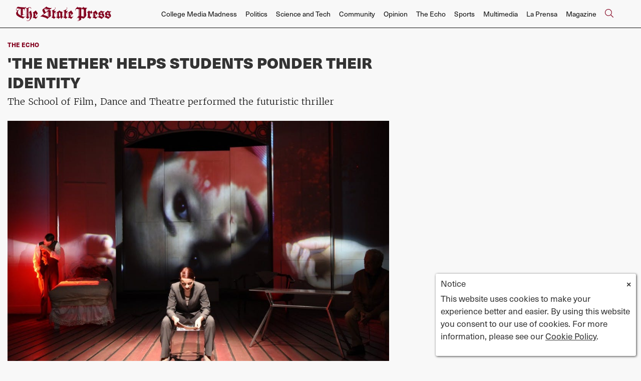

--- FILE ---
content_type: text/html; charset=UTF-8
request_url: https://www.statepress.com/article/2017/10/the-nether-helps-students-ponder-their-identity
body_size: 11557
content:
<!DOCTYPE html>
<html lang="en-US">
<!--
   _____ _   _                    _
  / ____| \ | |                  | |
 | (___ |  \| |_      _____  _ __| | _____
  \___ \| . ` \ \ /\ / / _ \| '__| |/ / __|
  ____) | |\  |\ V  V / (_) | |  |   <\__ \
 |_____/|_| \_| \_/\_/ \___/|_|  |_|\_\___/

SNworks - Solutions by The State News - http://getsnworks.com
-->
<head>
<meta charset="utf-8">
    <script type="text/javascript">var _sf_startpt=(new Date()).getTime();</script>

    <meta name="viewport" content="width=device-width">

    

    
                
<!-- CEO:STD-META -->


            	
                                                                        
    <title>'The Nether' helps students ponder their identity - The Arizona State Press</title>
<style>#__ceo-debug-message{display: none;}#__ceo-debug-message-open,#__ceo-debug-message-close{font-size: 18px;color: #333;text-decoration: none;position: absolute;top: 0;left: 10px;}#__ceo-debug-message-close{padding-right: 10px;}#__ceo-debug-message #__ceo-debug-message-open{display: none;}#__ceo-debug-message div{display: inline-block;}#__ceo-debug-message.message-collapse{width: 50px;}#__ceo-debug-message.message-collapse div{display: none;}#__ceo-debug-message.message-collapse #__ceo-debug-message-close{display: none;}#__ceo-debug-message.message-collapse #__ceo-debug-message-open{display: inline !important;}.__ceo-poll label{display: block;}ul.__ceo-poll{padding: 0;}.__ceo-poll li{list-style-type: none;margin: 0;margin-bottom: 5px;}.__ceo-poll [name="verify"]{opacity: 0.001;}.__ceo-poll .__ceo-poll-result{max-width: 100%;border-radius: 3px;background: #fff;position: relative;padding: 2px 0;}.__ceo-poll span{z-index: 10;padding-left: 4px;}.__ceo-poll .__ceo-poll-fill{padding: 2px 4px;z-index: 5;top: 0;background: #4b9cd3;color: #fff;border-radius: 3px;position: absolute;overflow: hidden;}.__ceo-flex-container{display: flex;}.__ceo-flex-container .__ceo-flex-col{flex-grow: 1;}.__ceo-table{margin: 10px 0;}.__ceo-table td{border: 1px solid #333;padding: 0 10px;}.text-align-center{text-align: center;}.text-align-right{text-align: right;}.text-align-left{text-align: left;}.__ceo-text-right:empty{margin-bottom: 1em;}article:not(.arx-content) .btn{font-weight: 700;}article:not(.arx-content) .float-left.embedded-media{padding: 0px 15px 15px 0px;}article:not(.arx-content) .align-center{text-align: center;}article:not(.arx-content) .align-right{text-align: right;}article:not(.arx-content) .align-left{text-align: left;}article:not(.arx-content) table{background-color: #f1f1f1;border-radius: 3px;width: 100%;border-collapse: collapse;border-spacing: 0;margin-bottom: 1.5rem;caption-side: bottom;}article:not(.arx-content) table th{text-align: left;padding: 0.5rem;border-bottom: 1px solid #ccc;}article:not(.arx-content) table td{padding: 0.5rem;border-bottom: 1px solid #ccc;}article:not(.arx-content) figure:not(.embedded-media)> figcaption{font-size: 0.8rem;margin-top: 0.5rem;line-height: 1rem;}</style>

    <meta name="description" content="ASU students performed Jennifer Haley&#039;s play &quot;The Nether,&quot; a thriller that uses near-future aesthetics to discuss the dark sides of humanity.">

            <meta property="fb:app_id" content=" ">                 <meta name="twitter:site" content="@@mediaASU">     
        <meta property="og:url" content="https://www.statepress.com/article/2017/10/the-nether-helps-students-ponder-their-identity">     <meta property="og:type" content="article">
    <meta property="og:site_name" content="">
    <meta property="og:title" content="&#039;The Nether&#039; helps students ponder their identity - The Arizona State Press">     <meta property="og:description" content="ASU students performed Jennifer Haley&#039;s play &quot;The Nether,&quot; a thriller that uses near-future aesthetics to discuss the dark sides of humanity.">             <meta name="twitter:card" content="summary_large_image">


    
                                        
                    <meta property="og:image" content="https://snworksceo.imgix.net/asp/00ea3611-2692-4978-a838-f775b35ec345.sized-1000x1000.jpg?w=800&amp;dpr=2&amp;ar=16%3A9&amp;fit=crop&amp;crop=faces">          <meta property="og:image:width" content="800">         <meta property="og:image:height" content="600">     
				
    <script type="application/ld+json">
          {
            "@context": "http://schema.org",
            "@type": "NewsArticle",
            "headline": "&#039;The Nether&#039; helps students ponder their identity",
            "url": "https://www.statepress.com/article/2017/10/the-nether-helps-students-ponder-their-identity",
                            "thumbnailUrl": "https://snworksceo.imgix.net/asp/00ea3611-2692-4978-a838-f775b35ec345.sized-1000x1000.jpg?w=800",
                "image": "https://snworksceo.imgix.net/asp/00ea3611-2692-4978-a838-f775b35ec345.sized-1000x1000.jpg?w=800",
                        "dateCreated": "2017-10-23T19:09:38-07:00",
            "articleSection": "The Echo",
            "creator": ["Cody Begaye"],
            "author": ["Cody Begaye"],
            "keywords": ["homepage","arts","the-echo","Art"]
          }
    </script>


    <!-- Google Tag Manager -->
<script>(function(w,d,s,l,i){w[l]=w[l]||[];w[l].push({'gtm.start':
new Date().getTime(),event:'gtm.js'});var f=d.getElementsByTagName(s)[0],
j=d.createElement(s),dl=l!='dataLayer'?'&l='+l:'';j.async=true;j.src=
'https://www.googletagmanager.com/gtm.js?id='+i+dl;f.parentNode.insertBefore(j,f);
})(window,document,'script','dataLayer','GTM-N58HZW');</script>
<!-- End Google Tag Manager -->

    <link rel="preconnect" href="https://d1v77p6x66ivz.cloudfront.net/">
    <link rel="preconnect" href="https://use.typekit.net">
    <link rel="stylesheet" href="https://use.typekit.net/yue6lot.css">
    <link rel="stylesheet" href="https://stackpath.bootstrapcdn.com/bootstrap/4.3.1/css/bootstrap.min.css" integrity="sha384-ggOyR0iXCbMQv3Xipma34MD+dH/1fQ784/j6cY/iJTQUOhcWr7x9JvoRxT2MZw1T" crossorigin="anonymous">
    <link rel="stylesheet" type="text/css" media="screen, print" href="https://d1v77p6x66ivz.cloudfront.net/32f2952fd98745b86878eeef2fc39aaa/dist/css/master.css">

    <script src="https://kit.fontawesome.com/ad0a75b4c5.js" crossorigin="anonymous"></script>
    
    <link rel="apple-touch-icon" sizes="57x57" href="https://d1v77p6x66ivz.cloudfront.net/32f2952fd98745b86878eeef2fc39aaa/dist/img/favicons/apple-icon-57x57.png">
<link rel="apple-touch-icon" sizes="60x60" href="https://d1v77p6x66ivz.cloudfront.net/32f2952fd98745b86878eeef2fc39aaa/dist/img/favicons/apple-icon-60x60.png">
<link rel="apple-touch-icon" sizes="72x72" href="https://d1v77p6x66ivz.cloudfront.net/32f2952fd98745b86878eeef2fc39aaa/dist/img/favicons/apple-icon-72x72.png">
<link rel="apple-touch-icon" sizes="76x76" href="https://d1v77p6x66ivz.cloudfront.net/32f2952fd98745b86878eeef2fc39aaa/dist/img/favicons/apple-icon-76x76.png">
<link rel="apple-touch-icon" sizes="114x114" href="https://d1v77p6x66ivz.cloudfront.net/32f2952fd98745b86878eeef2fc39aaa/dist/img/favicons/apple-icon-114x114.png">
<link rel="apple-touch-icon" sizes="120x120" href="https://d1v77p6x66ivz.cloudfront.net/32f2952fd98745b86878eeef2fc39aaa/dist/img/favicons/apple-icon-120x120.png">
<link rel="apple-touch-icon" sizes="144x144" href="https://d1v77p6x66ivz.cloudfront.net/32f2952fd98745b86878eeef2fc39aaa/dist/img/favicons/apple-icon-144x144.png">
<link rel="apple-touch-icon" sizes="152x152" href="https://d1v77p6x66ivz.cloudfront.net/32f2952fd98745b86878eeef2fc39aaa/dist/img/favicons/apple-icon-152x152.png">
<link rel="apple-touch-icon" sizes="180x180" href="https://d1v77p6x66ivz.cloudfront.net/32f2952fd98745b86878eeef2fc39aaa/dist/img/favicons/apple-icon-180x180.png">
<link rel="icon" type="image/png" sizes="192x192" href="https://d1v77p6x66ivz.cloudfront.net/32f2952fd98745b86878eeef2fc39aaa/dist/img/favicons/android-icon-192x192.png">
<link rel="icon" type="image/png" sizes="32x32" href="https://d1v77p6x66ivz.cloudfront.net/32f2952fd98745b86878eeef2fc39aaa/dist/img/favicons/favicon-32x32.png">
<link rel="icon" type="image/png" sizes="96x96" href="https://d1v77p6x66ivz.cloudfront.net/32f2952fd98745b86878eeef2fc39aaa/dist/img/favicons/favicon-96x96.png">
<link rel="icon" type="image/png" sizes="16x16" href="https://d1v77p6x66ivz.cloudfront.net/32f2952fd98745b86878eeef2fc39aaa/dist/img/favicons/favicon-16x16.png">
<link rel="manifest" href="https://d1v77p6x66ivz.cloudfront.net/32f2952fd98745b86878eeef2fc39aaa/dist/img/favicons/manifest.json">
<meta name="msapplication-TileColor" content="#ffffff">
<meta name="msapplication-TileImage" content="https://d1v77p6x66ivz.cloudfront.net/32f2952fd98745b86878eeef2fc39aaa/dist/img/favicons/ms-icon-144x144.png">
<meta name="theme-color" content="#ffffff">

            <link rev="canonical" type="text/html" href="https://www.statepress.com/article/2017/10/the-nether-helps-students-ponder-their-identity">
    <link rel="alternate shorter" type="text/html" href="">

    
    <script src="https://cdn.broadstreetads.com/init-2.min.js"></script>
<script>broadstreet.watch({ networkId: 5820 })</script>

 <!-- Flytedesk Digital --> <script type="text/javascript"> (function (w, d, s, p) { let f = d.getElementsByTagName(s)[0], j = d.createElement(s); j.id = 'flytedigital'; j.async = true; j.src = 'https://digital.flytedesk.com/js/head.js#' + p; f.parentNode.insertBefore(j, f); })(window, document, 'script', '8b8312eb-824e-4a21-a662-b27fc0bfdc33'); </script> <!-- End Flytedesk Digital -->

<script data-cfasync="false" type="text/javascript">
(function(w, d) {
var s = d.createElement('script');
s.src = '//cdn.adpushup.com/39648/adpushup.js';
s.crossOrigin='anonymous';
s.type = 'text/javascript'; s.async = true;
(d.getElementsByTagName('head')[0] || d.getElementsByTagName('body')[0]).appendChild(s);
w.adpushup = w.adpushup || {que:[]};
})(window, document);
</script>
</head>

<body class="article">
    <!-- Google Tag Manager (noscript) -->
<noscript><iframe src="https://www.googletagmanager.com/ns.html?id=GTM-N58HZW" height="0" width="0" style="display:none;visibility:hidden"></iframe></noscript>
<!-- End Google Tag Manager (noscript) -->

    <div id="fb-root"></div>
    <script>(function(d, s, id) {
      var js, fjs = d.getElementsByTagName(s)[0];
      if (d.getElementById(id)) return;
      js = d.createElement(s); js.id = id;
      js.src = "//connect.facebook.net/en_US/sdk.js#xfbml=1&version=v2.0";
      fjs.parentNode.insertBefore(js, fjs);
    }(document, 'script', 'facebook-jssdk'));</script>

    <div class="skip-content">
        <span class="d-inline-block bg-white">Skip to <a href="#main-content" tabindex="0">Content</a>, <a href="#dockedNavContainer" tabindex="0">Navigation</a>, or <a href="#main-footer" tabindex="0">Footer</a>.</span>
    </div>

            
<header id="dockedNavContainer">
    <nav class="navbar navbar-expand-lg navbar-light py-1 py-lg-2" id="mainNavbar">
        <div class="container-fluid max-width">
            <a href="https://www.statepress.com/"><img src="https://d1v77p6x66ivz.cloudfront.net/32f2952fd98745b86878eeef2fc39aaa/dist/img/new-logo.svg" alt="Logo for The State Press"></a>
            <form method="get" action="https://www.statepress.com/search" class="ml-auto d-none w-75" role="search">
                <div class="d-flex">
                    <input type="hidden" name="a" value="1">
                    <input type="hidden" name="o" value="date">
                    <input type="search" name="s" class="form-control form-control-sm w-75 ml-auto" placeholder="Search The State Press">
                    <button type="submit" aria-label="Search" class="ml-3 btn-reset d-inline"><i class="fal fa-search text-primary-color"></i></button>
                </div>
            </form>
            <a class="d-lg-none ml-auto" href="https://www.statepress.com/search?a=1&amp;o=date" aria-label="Search The State Press">
                <i class="fal fa-search text-primary-color text-bigger"></i>
            </a>
            <button class="navbar-toggler border-0" type="button" data-toggle="collapse" data-target="#mainNavbarContent">
                <i class="fal fa-bars text-primary-color text-bigger"></i>
            </button>

            <div class="collapse navbar-collapse font-sans" id="mainNavbarContent">

                <div class="row w-100 px-0 mx-0">
                    <div class="col-lg text-right">
                        <ul class="navbar-nav mx-auto justify-content-end">
                                                                                                <li class="navbar-item"><a id="navbar-item-mediamadness" class="nav-link" href="https://www.statepress.com/section/college-media-madness" title="College&#x20;Media&#x20;Madness">College Media Madness</a></li>
                                                                                                                                <li class="navbar-item"><a id="navbar-item-politics" class="nav-link" href="https://www.statepress.com/section/politics" title="Politics">Politics</a></li>
                                                                                                                                <li class="navbar-item"><a id="navbar-item-biztech" class="nav-link" href="https://www.statepress.com/section/science-and-tech" title="Science&#x20;and&#x20;Tech">Science and Tech</a></li>
                                                                                                                                <li class="navbar-item"><a id="navbar-item-community" class="nav-link" href="https://www.statepress.com/section/community" title="Community">Community</a></li>
                                                                                                                                <li class="navbar-item"><a id="navbar-item-opinion" class="nav-link" href="https://www.statepress.com/section/opinion" title="Opinion">Opinion</a></li>
                                                                                                                                <li class="navbar-item"><a id="navbar-item-echo" class="nav-link" href="https://www.statepress.com/section/the-echo" title="The&#x20;Echo">The Echo</a></li>
                                                                                                                                <li class="navbar-item"><a id="navbar-item-sports" class="nav-link" href="https://www.statepress.com/section/sports" title="Sports">Sports</a></li>
                                                                                                                                <li class="navbar-item"><a id="navbar-item-multimedia" class="nav-link" href="https://www.statepress.com/section/multimedia" title="Multimedia">Multimedia</a></li>
                                                                                                                                <li class="navbar-item"><a id="navbar-item-prensa" class="nav-link" href="https://www.statepress.com/section/la-prensa" title="La&#x20;Prensa">La Prensa</a></li>
                                                                                                                                <li class="navbar-item"><a id="navbar-item-magazine" class="nav-link" href="https://www.statepress.com/section/magazine" title="Magazine">Magazine</a></li>
                                                                                                                                <li class="navbar-item d-none d-lg-flex"><a id="navbar-item-search" class="nav-link" href="https://www.statepress.com/search?a=1" title="" aria-label="Search The State Press"><i class="fal fa-search text-primary-color text-bigger"></i></a></li>
                                                                                    </ul>
                    </div>
                </div>


            </div>
        </div>
    </nav>
</header>
    
    <div class="mt-4">
        <!-- gryphon/ads/leaderboard.tpl -->

<div class="ad leaderboard text-center">
                    <broadstreet-zone zone-id="69171"></broadstreet-zone>
    </div>

    </div>

    <div id="main-content">
        <!-- START gryphon/article/main.tpl -->

    
<div class="container-fluid max-width my-4">
    <div class="row">
        <div class="col">
            <div class="row">
                <div class="col col-lg-10">
                    <article class="full-article">

                        <div class="kicker"><a href="https://www.statepress.com/section/the-echo">The Echo</a></div>

                        <h1>&#039;The Nether&#039; helps students ponder their identity</h1>
                                                    <h2 class="mt-2">The School of Film, Dance and Theatre performed the futuristic thriller</h2>
                        
                                                    <figure class="dom-art-container my-4">
                                                                    <img src="https://snworksceo.imgix.net/asp/00ea3611-2692-4978-a838-f775b35ec345.sized-1000x1000.jpg?w=1000" alt="The Nether Cover" class="w-100 simple-lightbox" data-full="https://snworksceo.imgix.net/asp/00ea3611-2692-4978-a838-f775b35ec345.sized-1000x1000.jpg?w=1000&amp;ar=5%3A4&amp;fit=crop&amp;crop=faces">
                                                                <div class="domphoto-caption mt-2">
                                    <p>A performance shot of "The Nether." The School of Film, Dance and Theatre performed the play from Oct. 13 to 22.&nbsp;</p>

                                                                             <aside class="photo-caption photo-credit d-inline pl-1">
                                            <figcaption class="d-inline">
                                                                                                    <a href="https://www.statepress.com/staff/tim-trumble">Tim Trumble</a>
                                                                                                                                                        Herberger Institute for Design and the Arts
                                                                                            </figcaption>
                                        </aside>
                                    
                                </div>
                            </figure>
                        
                                                    <div class="row mt-4 mb-0 mb-md-4">
                                <div class="col-12 col-md-8">
                                    <aside class="author-name">
                                                
    
                                    
            By <a href="https://www.statepress.com/staff/cody-begaye">Cody Begaye</a>
                                    
                                        |
                                        <span class="can-localize">October 23, 2017 | 7:09pm MST</span>
                                    </aside>
                                </div>
                                <div class="col-12 col-md-4 text-center text-md-right">
                                    <ul class="social-links list-unsyled list-inline mt-4 mt-md-0">
                                        <li class="list-inline-item"><a href="http://www.facebook.com/sharer.php?u=https://www.statepress.com/article/2017/10/the-nether-helps-students-ponder-their-identity" target="_blank" class="sends-events" data-ga-category="Share" data-ga-action="click" data-ga-label="facebook" data-ga-value="CURL"><i class="fab fa-facebook"></i></a></li>
                                        <li class="list-inline-item"><a href="http://twitter.com/intent/tweet?url=https://www.statepress.com/article/2017/10/the-nether-helps-students-ponder-their-identity&amp;text=&#039;The Nether&#039; helps students ponder their identity" target="_blank" class="sends-events" data-ga-category="Share" data-ga-action="click" data-ga-label="twitter" data-ga-value="CURL"><i class="fab fa-twitter"></i></a></li>
                                                                                <li class="list-inline-item"><a href="mailto:?subject=%27The%20Nether%27%20helps%20students%20ponder%20their%20identity%20|%20The%20State%20Press&amp;text=Check%20out%20this%20article%20from%20The%20State%20Press%3A%20https%3A%2F%2Fwww.statepress.com%2Farticle%2F2017%2F10%2Fthe-nether-helps-students-ponder-their-identity" class="sends-events" data-ga-category="Share" data-ga-action="click" data-ga-label="email" data-ga-value="CURL"><i class="fa fa-envelope"></i></a></li>
                                        <li class="list-inline-item"><a href="#" onclick="window.print()" class="sends-events" data-ga-category="Share" data-ga-action="click" data-ga-label="facebook" data-ga-value="CURL"><i class="fas fa-print"></i></a></li>
                                    </ul>
                                </div>
                            </div>
                        
                        <hr>
                    </article>
                </div>
            </div>
        </div>
        <div class="col-12 fixed-sidebar d-print-none">
        </div>
    </div>
</div>
<div class="container-fluid max-width">
    <div class="row">
        <div class="col">
            <div class="row">
                <div class="col col-lg-10">
                    <article class="full-article">
                        <div class=" article-content mb-4">

                                                            <p>Each person is defined by their identity, an identity that changes and reflects onto others.</p>
<p>But in the digital age, an identity is easier to fabricate than ever before. What can happen if it goes unchecked?</p>
<p>This question is one of several explored in the sci-fi crime drama, “<a href="http://www.thenetherplay.com/" target="_blank">The Nether</a>” by <a href="http://jenniferhaley.com/" target="_blank">Jennifer Haley</a>. Since premiering in March 2013, the play has shown across the world, but the latest performance was conducted by students of ASU's <a href="https://filmdancetheatre.asu.edu/" target="_blank">School of Film, Dance and Theatre.</a></p>
<p>The play uses a virtual world to discuss human imagination, centering on a young detective who interrogates a creator accused of a disturbing deed in this virtual world, according to the ASU <a href="https://asuevents.asu.edu/content/nether" target="_blank">events page</a>. &nbsp;</p>

                                <div class="inline-ad d-block d-lg-none my-4 mr-0 mr-md-4 text-center d-print-none">
                                    <!-- gryphon/ads/rectangle-sb-4.tpl -->
<div class="ad rectangle">
                <broadstreet-zone zone-id="69176"></broadstreet-zone>
    </div>
                                </div>

                                <p>Lance Gharavi, an associate professor in the School of Film, Dance and Theatre, said the performance was the culmination of planning and rehearsals that go back to March.&nbsp;</p>
<p>After Dallas Nichols, a third-year MFA student in the interdisciplinary digital media program, proposed the play to Gharavi last fall, preparations began.</p>
<p>“We try to do works that are going to be of interest to students, the communities we’re embedded in,” Gharavi said.&nbsp;</p>
<p>Gharavi said the play was a “very contemporary work that engages with familiar ideas” and the allure of digital ideas. The decision to include the play in the performance schedule was influenced by the possibilities that exist in digital communities, he said.&nbsp;</p>
<p>“We want to do things that are going to be relevant to where and when we exist," he said.&nbsp;</p>
<p>Audrey Pfeifer, a junior majoring in theatre, said that most viewers have found the show to be educational because it sparks a discussion on a topic that is relevant and heavy.</p>
<p>“Some focus more on the surface themes,” Pfeifer said. “It’s more of a commentary than entertainment.”</p>
<p>Pfeifer said that acknowledging the play as a commentary on digital identities will help viewers be better prepared for its content.&nbsp;</p>
<p>William Partlan, the play director and an associate professor in the School of Film, Dance and Theatre, said the play is highly relevant to student audiences who are facing a world that is undergoing climate change. The world is increasingly relying on the internet and virtual reality to educate and entertain the population, he added.&nbsp;</p>
<p>“The University is an important place to encounter and discuss these issues,” Partlan said, “and certainly ASU, as a leader in sustainability and in online education, is an ideal site to engage in this exploration."</p>

                                
                                                                                                    <p>The play dramatizes difficult issues around sexual violence in the virtual world. Partlan said the School of Film, Dance and Theatre was careful to make sure that any issues raised by the play that might trigger audience trauma could be addressed in appropriate and private ways.</p>
<p>They provided student resources like relevant information and contacts and a safe place to decompress in the lobby. They also included a <a href="https://vimeo.com/237615604/a50876b141" target="_blank">link to a video </a>of <a href="https://isearch.asu.edu/profile/3025317" target="_blank">Tiffany Ana Lopez</a>, the Director of the School of Film, Dance and Theatre, discussing how to deal with any potential traumatic effects of experiencing the production.&nbsp;</p>
<p>“The issues raised in the play concerning the ethics of online behavior, addiction to virtual reality, climate change and its potential future effects, etcetera, were discussed by the audience with me and the designers and actors,” Partlan said.</p>
<p>While the play touched on sensitive subjects, Pfeifer credits the actors’ willingness to perform under Partlan’s direction.</p>
                                
                                <p>“He would ask us if we're comfortable doing things on stage and set up a safe environment,” she said. “I don’t think I could have done this without a director like him.”</p>
<p>Pfeifer described the rest of the cast as fantastic, friendly and fun to be around. Everyone helped to create a safe environment, and even if the themes were problematic, the performers still found enjoyment in putting on a show, she said.</p>
<p>She described one of the characters as having good intentions, but not good means, and to fully understand them you have to understand their motivation.&nbsp;</p>
<p>This notion led to her own self-discovery.</p>
<p>“My personal identity has changed, I have kind of gained an open mind,” Pfeifer said. “I feel I’ve gained an understanding.”</p>
<p>The play opened at ASU’s <a href="https://filmdancetheatre.asu.edu/about/venues-and-facilities/lyceum-theatre" target="_blank">Lyceum Theatre</a> on Oct. 13 and ran for two weeks. Gharavi said the reception has been positive and that audiences have understood what they've seen.</p>
<div class="embed">
<blockquote class="twitter-tweet" data-lang="en">
<p lang="en" dir="ltr">.<a href="https://twitter.com/KerryLengel?ref_src=twsrc%5Etfw">@KerryLengel</a> calls our production of &#39;The Nether’ &quot;a riveting, visually immersive experience&quot; <a href="https://t.co/Btv1L0Ys5n">https://t.co/Btv1L0Ys5n</a></p>&mdash; ASUFilmDanceTheatre (@ASU_FDT) <a href="https://twitter.com/ASU_FDT/status/921514733601091585?ref_src=twsrc%5Etfw">October 20, 2017</a>
</blockquote>
<script async src="//platform.twitter.com/widgets.js" charset="utf-8"></script>
</div>
<p>The feeling of success may not linger for long as the students immediately <a href="https://filmdancetheatre.asu.edu/events" target="_blank">begin planning and rehearsing their next performance</a>, a process Gharavi said is extraordinary demanding and fast paced.</p>
                                <p>“It is their passion and their curiosity that drives them forward often to exhaustion,” Gharavi said. “If they didn’t enjoy, I don’t think they wouldn’t do it.”</p>
<hr>
<p>Reach the reporter at <a href="http://cmbegaye@asu.edu/" target="_blank">cmbegaye@asu.edu</a> and follow <a href="https://twitter.com/Hoagmaster91" target="_blank">@Hoagmaster91</a> on Twitter.&nbsp;</p>
<p>Like&nbsp;<a href="http://www.statepress.com/" target="_blank">The State Press</a> on Facebook and follow&nbsp;<a href="https://twitter.com/statepress" target="_blank">@statepress</a> on Twitter.</p>

                            
                            <div class="mt-4">
                                    
    
                            </div>

                            <hr>

                            <div class="font-sans text-body-color text-bigger">
                                Continue supporting student journalism and <a href="https://www.asufoundation.org/arts-and-community/the-state-press-CA124731.html" target="_blank"><u>donate</u></a> to The State Press today.
                            </div>

                            <div class="my-4">
                                <ul class="list-inline d-block d-lg-inline mt-2 pr-lg-2">
                                    <li class="list-inline-item"><a href="https://twitter.com/statepress" class="border-0" aria-label="Follow us on Twitter">
                                        <span class="fa-stack">
                                            <i class="fa fa-circle fa-stack-2x text-primary-color"></i>
                                            <i class="fab fa-twitter fa-stack-1x text-white"></i>
                                        </span>
                                    </a></li>
                                    <li class="list-inline-item"><a href="https://facebook.com/statepress" class="border-0" aria-label="Follow us on Facebook">
                                        <span class="fa-stack">
                                            <i class="fa fa-circle fa-stack-2x text-primary-color"></i>
                                            <i class="fab fa-facebook-f fa-stack-1x text-white"></i>
                                        </span>
                                    </a></li>
                                    <li class="list-inline-item"><a href="https://instagram.com/statepress" class="border-0" aria-label="Follow us on Instagram">
                                        <span class="fa-stack">
                                            <i class="fa fa-circle fa-stack-2x text-primary-color"></i>
                                            <i class="fab fa-instagram fa-stack-1x text-white"></i>
                                        </span>
                                    </a></li>
                                </ul>

                            </div>

                            <hr>
                            <div class="my-4">
                                <script charset="utf-8" type="text/javascript" src="//js.hsforms.net/forms/embed/v2.js"></script>
                                <script>
                                hbspt.forms.create({
                                portalId: "24423416",
                                formId: "b7967549-0252-4c91-b5c2-817b80505bb6",
                                region: "na1"
                                });
                                </script>
                            </div>
                        </div>
                    </article>
                    <div class="row">
                        <div class="col">
                            <hr>
                            <div class="mb-4 d-print-none">
                                <div class="h2 text-uppercase">Related Stories</div>
                                                                    <div class="mt-4">
                                                
    
            
        
                    
                    
    <article class="art-above h2-h3 mb-4 mb-lg-0">

        <div class="row">
            <div class="col-6 col-md-4">
                                                                        <div class="image-container mb-2 mb-md-0">
                                                    <a href="https://www.statepress.com/article/2026/01/politics-tempe-city-council-forum-2026" title="Tempe City Council candidates find policy agreements, differences at pre-election forum"><img src="https://snworksceo.imgix.net/asp/eaa61064-9f3b-4b1e-a768-badcd2c7d836.sized-1000x1000.jpg?w=1500&amp;ar=3%3A2&amp;fit=crop&amp;crop=faces&amp;facepad=3&amp;auto=format" class="dom-art-above-image w-100 d-block mx-auto" alt="TempeForum (HEADER)" loading="eager"></a>
                                                                                                    
                                            </div>
                                    
                            </div>
            <div class="col-6 col-md-8">
                <div class="">

                    <h2 class="headline has-photo mt-0 mt-lg-2 mb-2"><a href="https://www.statepress.com/article/2026/01/politics-tempe-city-council-forum-2026" title="Tempe City Council candidates find policy agreements, differences at pre-election forum">Tempe City Council candidates find policy agreements, differences at pre-election forum</a></h2>
                                        
                    
                    
                                            <div class="mt-2">
                                                            <span class="d-inline dateline has-photo">
                                            
    
                                    
            By <a href="https://www.statepress.com/staff/mia-sweador">Mia Sweador</a>
                                    
                                </span>
                                                                                                            </div>
                    
                </div>
            </div>
        </div>
    </article>

                                    </div>
                                                                    <div class="mt-4">
                                                
    
            
        
                    
                    
    <article class="art-above h2-h3 mb-4 mb-lg-0">

        <div class="row">
            <div class="col-6 col-md-4">
                                                                        <div class="image-container mb-2 mb-md-0">
                                                    <a href="https://www.statepress.com/article/2026/01/uda-nationals-asu-dance" title="ASU dance team returns to UDA nationals after six year hiatus"><img src="https://snworksceo.imgix.net/asp/1d8a44aa-7a19-44d1-a726-e9e9512e61a6.sized-1000x1000.jpg?w=1500&amp;ar=3%3A2&amp;fit=crop&amp;crop=faces&amp;facepad=3&amp;auto=format" class="dom-art-above-image w-100 d-block mx-auto" alt="Peters-260112-uda-nationals-asu-dance" loading="eager"></a>
                                                                                                    
                                            </div>
                                    
                            </div>
            <div class="col-6 col-md-8">
                <div class="">

                    <h2 class="headline has-photo mt-0 mt-lg-2 mb-2"><a href="https://www.statepress.com/article/2026/01/uda-nationals-asu-dance" title="ASU dance team returns to UDA nationals after six year hiatus">ASU dance team returns to UDA nationals after six year hiatus</a></h2>
                                        
                    
                    
                                            <div class="mt-2">
                                                            <span class="d-inline dateline has-photo">
                                            
    
                                    
            By <a href="https://www.statepress.com/staff/lexi-janusee">Lexi Janusee</a>
                                    
                                </span>
                                                                                                            </div>
                    
                </div>
            </div>
        </div>
    </article>

                                    </div>
                                                                    <div class="mt-4">
                                                
    
            
        
                    
                    
    <article class="art-above h2-h3 mb-4 mb-lg-0">

        <div class="row">
            <div class="col-6 col-md-4">
                                                                        <div class="image-container mb-2 mb-md-0">
                                                    <a href="https://www.statepress.com/article/2026/01/changing-futures-crow-event" title="How ASU&#039;s democracy aims to impact the future of the world "><img src="https://snworksceo.imgix.net/asp/aa3861b5-fb54-4c71-831c-45d7bbcf1866.sized-1000x1000.jpg?w=1500&amp;ar=3%3A2&amp;fit=crop&amp;crop=faces&amp;facepad=3&amp;auto=format" class="dom-art-above-image w-100 d-block mx-auto" alt="IMG_0191.jpg" loading="eager"></a>
                                                                                                    
                                            </div>
                                    
                            </div>
            <div class="col-6 col-md-8">
                <div class="">

                    <h2 class="headline has-photo mt-0 mt-lg-2 mb-2"><a href="https://www.statepress.com/article/2026/01/changing-futures-crow-event" title="How ASU&#039;s democracy aims to impact the future of the world ">How ASU&#039;s democracy aims to impact the future of the world </a></h2>
                                        
                    
                    
                                            <div class="mt-2">
                                                            <span class="d-inline dateline has-photo">
                                            
    
                                    
            By <a href="https://www.statepress.com/staff/emma_bradford">Emma Bradford</a>
                                    
                                </span>
                                                                                                            </div>
                    
                </div>
            </div>
        </div>
    </article>

                                    </div>
                                                            </div>

                        </div>
                    </div>
                </div>
            </div>
        </div>

        <div class="col-12 col-md fixed-sidebar d-print-none">
    <div class="mb-4 text-center">
        <!-- gryphon/ads/rectangle-sb-1.tpl -->
<div class="ad rectangle">
                    <broadstreet-zone zone-id="69173"></broadstreet-zone>
    </div>
    </div>
    <hr class="bg-gray">

    <div class="mb-4 text-center">
        <img class="mb-1 d-block" src="https://d1v77p6x66ivz.cloudfront.net/32f2952fd98745b86878eeef2fc39aaa/dist/img/devillinks.png">
<iframe src="https://statepress.friends2follow.com/f2f/widget/html/socialstack/all/0/12/140/1/2/1/3" frameborder="0" height="600" width="300" scrolling="no"></iframe>
    </div>
    <hr class="bg-gray">

    <div class="mb-4 text-center">
        <!-- gryphon/ads/rectangle-sb-2.tpl -->
<div class="ad rectangle">
          <div class="flytead rectangle 8b8312eb-a712-4787-bf1c-3e4fe9cc7f3e"></div>
    </div>
    </div>
    <hr class="bg-gray">

    <div class="mb-4 text-center">
        <!-- gryphon/ads/rectangle-sb-3.tpl -->
<div class="ad rectangle">
                <broadstreet-zone zone-id="69175"></broadstreet-zone>
    </div>
    </div>

</div>

    </div>
</div>

    </div>

    <footer class="mt-3 py-3" id="main-footer">
    <div class="container-fluid max-width">
        <div class="row">
            <div class="col-12 col-md-6 col-lg-3">
                <a href="https://www.statepress.com/"><img src="https://d1v77p6x66ivz.cloudfront.net/32f2952fd98745b86878eeef2fc39aaa/dist/img/new-logo.svg" alt="Logo for The State Press" class="d-block mb-4 w-100"></a>
                <div class="mb-4">
                    &copy; 2026 The State Press.<br>
                    All rights reserved.
                </div>
                Powered by <a href="https://getsnworks.com" target="_blank"><img src="https://duvq7ua50whdw.cloudfront.net/611d8613ded5b4d43232ade12fd62a2f/dist/img/snworks-logo-black.png" style="max-width:60px" class="d-inline-block mt-n1" alt="SNworks"></a><br>
                Solutions by The State News
            </div>
            <div class="col-12 col-md-6 col-lg-4 offset-lg-4 offset-xl-5 mt-4 mt-md-0">
                <div class="row">
                    <div class="col-6">
                        <ul class="list-unstyled">
                            <li class="list-unstyled-item">
                                <a class="text-body" href="https://www.statepress.com/section/politics">Politics</a>
                            </li>
                            <li class="list-unstyled-item">
                                <a class="text-body" href="https://www.statepress.com/section/business-and-tech">Business and Tech</a>
                            </li>
                            <li class="list-unstyled-item">
                                <a class="text-body" href="https://www.statepress.com/section/community">Community</a>
                            </li>
                            <li class="list-unstyled-item">
                                <a class="text-body" href="https://www.statepress.com/section/opinion">Opinion</a>
                            </li>
                            <li class="list-unstyled-item">
                                <a class="text-body" href="https://www.statepress.com/section/the-echo">The Echo</a>
                            </li>
                            <li class="list-unstyled-item">
                                <a class="text-body" href="https://www.statepress.com/section/multimedia">Multimedia</a>
                            </li>
                            <li class="list-unstyled-item">
                                <a class="text-body" href="https://www.statepress.com/section/sports">Sports</a>
                            </li>
                            <li class="list-unstyled-item">
                                <a class="text-body" href="https://www.statepress.com/section/la-prensa">La Prensa</a>
                            </li>
                            <li class="list-unstyled-item">
                                <a class="text-body" href="https://www.statepress.com/section/magazine">Magazine</a>
                            </li>
                        </ul>
                    </div>
                    <div class="col-6">
                        <ul class="list-unstyled">
                            <li class="list-unstyled-item">
                                <a class="text-body" href="https://www.statepress.com/page/classifieds">Classifieds</a>
                            </li>
                            <li class="list-unstyled-item">
                                <a class="text-body" href="https://www.statepress.com/page/about">About</a>
                            </li>
                            <li class="list-unstyled-item">
                                <a class="text-body" href="https://www.statepress.com/page/contact">Contact</a>
                            </li>
                            <li class="list-unstyled-item">
                                <a class="text-body" href="https://www.statepress.com/page/work-for-us">Work for Us</a>
                            </li>
                            <li class="list-unstyled-item">
                                <a class="text-body" href="https://www.statepress.com/page/asu-advertising">Advertise</a>
                            </li>
                            <li class="list-unstyled-item">
                                <a class="text-body" href="https://www.statepress.com/page/privacy-policy">Privacy Policy</a>
                            </li>
                            <li class="list-unstyled-item">
                                <a class="text-body" href="https://www.statepress.com/page/newsletter">Newsletter</a>
                            </li>
                            <li class="list-unstyled-item">
                                <a class="text-body" href="https://www.statepress.com/page/masthead">Masthead</a>
                            </li>
                        </ul>
                    </div>
                </div>
            </div>
        </div>
    </div>
</footer>

    <script src="https://code.jquery.com/jquery-3.4.1.min.js" integrity="sha256-CSXorXvZcTkaix6Yvo6HppcZGetbYMGWSFlBw8HfCJo=" crossorigin="anonymous"></script>
    <script src="https://cdn.jsdelivr.net/npm/popper.js@1.16.0/dist/umd/popper.min.js" integrity="sha384-Q6E9RHvbIyZFJoft+2mJbHaEWldlvI9IOYy5n3zV9zzTtmI3UksdQRVvoxMfooAo" crossorigin="anonymous"></script>
    <script src="https://stackpath.bootstrapcdn.com/bootstrap/4.4.1/js/bootstrap.min.js" integrity="sha384-wfSDF2E50Y2D1uUdj0O3uMBJnjuUD4Ih7YwaYd1iqfktj0Uod8GCExl3Og8ifwB6" crossorigin="anonymous"></script>

            <script src="https://d1v77p6x66ivz.cloudfront.net/32f2952fd98745b86878eeef2fc39aaa/dist/js/master-min.js"></script>
        <link rel="stylesheet" type="text/css" media="screen, projection" href="https://s3.us-east-1.amazonaws.com/static.getsnworks.com/js/lighbox/lightbox-1.0.css">
    <script src="https://s3.us-east-1.amazonaws.com/static.getsnworks.com/js/lighbox/lightbox-1.0.js"></script>

            <div id="gdpr-container"><div class="gdpr-inner-container">
<a href="#" class="gdpr-close">&times;</a><div class="gdpr-content">
<h4>Notice</h4>
<p>This website uses cookies to make your experience better and easier. By using this website you consent to our use of cookies. For more information, please see our <a href="https://www.statepress.com/page/cookies">Cookie Policy</a>.</p>
</div>
</div></div>            <!-- START Parse.ly Include: Standard -->
    <div id="parsely-root" style="display: none">
    <span id="parsely-cfg" data-parsely-site="statepress.com"></span>
    </div>
    <script>
    (function(s, p, d) {
    var h=d.location.protocol, i=p+"-"+s,
    e=d.getElementById(i), r=d.getElementById(p+"-root"),
    u=h==="https:"?"d1z2jf7jlzjs58.cloudfront.net"
    :"static."+p+".com";
    if (e) return;
    e = d.createElement(s); e.id = i; e.async = true;
    e.src = h+"//"+u+"/p.js"; r.appendChild(e);
    })("script", "parsely", document);
    </script>
    <!-- END Parse.ly Include: Standard -->
    <!-- Start of HubSpot Embed Code -->

    <script type="text/javascript" id="hs-script-loader" async defer src="//js-na1.hs-scripts.com/24423416.js"></script>

    <!-- End of HubSpot Embed Code -->


<!-- Built in 0.77876710891724 seconds --><div id="__ceo-8B7A2F29-C494-4EAA-9D3D-93356FF6FB40"></div>
<script src="https://www.statepress.com/b/e.js"></script>
<script></script>

<!-- START DELAYRENDER footer -->
    <style>
        #gdpr-container {
            position: fixed;
            bottom: 10px;
            right: 10px;
            width: 100%;
            max-width: 400px;
            background: #fff;
            border-radius: 3px;
            box-shadow: rgba(0,0,0,0.75) 1px 1px 4px;
        }
        #gdpr-container .gdpr-inner-container {
            position: relative;
        }
        #gdpr-container .gdpr-close {
            position: absolute;
            top: 10px;
            right: 10px;
            color: #333;
            font-weight: bold;
            font-size: 16px;
            font-family: sans-serif;
        }
        #gdpr-container .gdpr-content {
            padding: 10px;
            color: #333;
        }
        #gdpr-container .gdpr-content a {
            color: #333;
            text-decoration: underline;
        }
    </style>

    <script>
        (function() {
            var p = document.getElementById('gdpr-container');
            var cookieName = "_gdprixFqSpaZbtf8hGCbw";
            var days = 365;

            var _setCookie = function() {
                var date = new Date();
                date.setTime(date.getTime()+(days*24*60*60*1000));
                var expires = "; expires="+date.toGMTString();
                document.cookie = cookieName+"=1"+expires+"; path=/";
            };
            var _checkCookie = function() {
                var isset = false;
                var nameEQ = cookieName+"=";
                var ca = document.cookie.split(';');
                for(var i=0;i < ca.length;i++) {
                    var c = ca[i];
                    while (c.charAt(0)==' ') c = c.substring(1,c.length);
                    if (c.indexOf(nameEQ) == 0) isset = true;
                }
                return isset;
            }

            if (!p || !p.getElementsByClassName('gdpr-close').length) {
                return;
            }

            if (_checkCookie()) {
                p.remove();
            }

            var closer = p.getElementsByClassName('gdpr-close')[0];
            closer.addEventListener('click', function() {
                p.remove();
                _setCookie();
            });


        })();
    </script>

<!-- END DELAYRENDER footer --></body>
</html>

--- FILE ---
content_type: text/html; charset=UTF-8
request_url: https://statepress.friends2follow.com/f2f/widget/html/socialstack/all/0/12/140/1/2/1/3
body_size: 7972
content:
<!doctype html><html lang="en"><head><meta charset="utf-8"><meta http-equiv="X-UA-Compatible" content="IE=edge,chrome=1" /><meta name="viewport" content="width=device-width, initial-scale=1"><meta name="robots" content="noindex, nofollow"><title>The State Press</title><meta name="description" content="This is a social-media hub curated for engagement by State Press staff."><link rel="stylesheet" href="/sites/all/modules/friends2follow/dist/friends2follow_socialstack.min.css?v=20250802"><link href="//fonts.googleapis.com/css?family=Oswald:300,700|Open+Sans:400,700" rel="stylesheet" type="text/css"><style>body, .socialstack-content, #socialstack-loading, #infscr-loading, .socialstack-content .over-photo, .socialstack-content .event, .socialstack-content .embedded_post,.socialstack-content .socialstack-toolbar .url-field-wrapper, .socialstack-content .socialstack-toolbar .url-field-wrapper input,#f2f_cube .cube_item .toolbar .url-field-wrapper, #f2f_cube .cube_item .toolbar .url-field-wrapper input,.postfeed-item .share-tools .url-field-wrapper, .postfeed-item .share-tools .url-field-wrapper input {background-color: #ffffff;}body, #socialstack-loading, #infscr-loading, .socialstack-toolbar .url-field-wrapper, .socialstack-content .socialstack-toolbar .url-field-wrapper input,#f2f_cube .cube_item .toolbar .url-field-wrapper, #f2f_cube .cube_item .toolbar .url-field-wrapper input,.postfeed-item .share-tools .url-field-wrapper, .postfeed-item .share-tools .url-field-wrapper input {font-family: "Oswald", Arial, "Helvetica Neue", Helvetica, sans-serif;color: #8c2749;}.socialstack-content .header .time {font-family: "Open Sans", Arial, "Helvetica Neue", Helvetica, sans-serif;color: #9a9a9a;}a {font-family: "Open Sans", Arial, "Helvetica Neue", Helvetica, sans-serif;color: #18BC9C;}a:hover {color: #18BC9C;}.postfeed-item a.username, .mobilebanner-item a.username, .socialstack-content .header a.username, .socialstack-content .embedded_post a.username {font-family: "Open Sans", Arial, "Helvetica Neue", Helvetica, sans-serif;color: #2C3E50;}#f2f_cube .cube_item .header a.username {font-family: "Open Sans", Arial, "Helvetica Neue", Helvetica, sans-serif;color: #ffffff;background-color: #18BC9C;}#f2f_cube .cube_item .header .time {font-family: "Open Sans", Arial, "Helvetica Neue", Helvetica, sans-serif;}#f2f_cube .cube_item .header .time, #f2f_cube .cube_item .header .follow-wrapper, #f2f_cube .cube_item .description {color: #8c2749;background-color: rgba(255,255,255, .9);}#f2f_cube .cube_item .toolbar{border-color: #ffffff;}#f2f_cube_nav a {color: #8c2749;}.postfeed-item a.username:hover, .mobilebanner-item a.username:hover,, .socialstack-content .header a.username:hover {color: #2C3E50;}#friends2follow_widget_socialstack_wrapper {background-color: #eaeaea;}#friends2follow_widget_socialstack_wrapper .tumblr .socialstack-content .question{background-color: #f3f3f3;}#friends2follow_widget_socialstack_wrapper .tumblr .socialstack-content .question::after{border-color: #f3f3f3  transparent;}#friends2follow_widget_socialstack_wrapper .socialstack-content, #socialstack-loading, #infscr-loading, #postfeed-loading, .socialstack-content .socialstack-toolbar .url-field-wrapper, .postfeed-item .share-tools .url-field-wrapper, #friends2follow_add_my_business_cta a, #friends2follow_add_my_business_cta a .bubble {-moz-box-shadow: 0px 0px 7px 2px rgba(215,215,215,.5);-webkit-box-shadow: 0px 0px 7px 2px rgba(215,215,215,.5);box-shadow: 0px 0px 7px 2px rgba(215,215,215,.5);}.postfeed-item, .postfeed-item .header {border-color: #eeeeee;}.postfeed-item .time-column {font-family: "Open Sans", Arial, "Helvetica Neue", Helvetica, sans-serif;color: #949494;border-color: #eeeeee;background-color: #f7f7f7;}.postfeed-item .via, .mobilebanner-item .via,.postfeed-item.facebook .from_group, .mobilebanner-item.facebook .from_group,.postfeed-item.reddit .from_domain, .mobilebanner-item.reddit .from_domain,.mobilebanner-item .footer{color: #949494;}.socialstack-content .event,.socialstack-content .offer,.socialstack-content .auto,.socialstack-content .realestate,.socialstack-content .embedded_post,.socialstack-content .socialstack-toolbar,.socialstack-content .socialstack-toolbar .url-field-wrapper input,.postfeed-item .share-tools .url-field-wrapper input{border-color: #cdcdcd;}.socialstack-content .socialstack-toolbar a,.postfeed-item .share-tools li a,.socialstack-content .socialstack-toolbar .label,.socialstack-content .tweet-tools a,.postfeed-item .tweet-tools li a,.socialstack-content .socialstack-toolbar .time,.socialstack-content .featured_streams a,.socialstack-content .featured_streams .label,.socialstack-content .featured_streams .hellip,.facebook .socialstack-content .from_group,.reddit .socialstack-content .from_domain{color: #cdcdcd;}.cube_item .tweet-tools li a, .cube_item .toolbar li a{color: #8c2749;}.socialstack-content .socialstack-toolbar .label,.cube_item .toolbar .label,.socialstack-content .featured_streams .label,.socialstack-content .featured_streams .hellip,.socialstack-content .socialstack-toolbar .time,.cube_item .toolbar .time{font-family: "Open Sans", Arial, "Helvetica Neue", Helvetica, sans-serif;}.socialstack-content .socialstack-toolbar a:hover,.postfeed-item .share-tools li a:hover,.socialstack-content .tweet-tools a:hover,.postfeed-item .tweet-tools li a:hover,.socialstack-content .featured_streams a:hover,.socialstack-content .socialstack-toolbar .shareable-url.open a,.postfeed-item .share-tools li.shareable-url.open a{color: #18BC9C;}.socialstack-content .socialstack-toolbar .url-field-wrapper:before{border-bottom: 8px solid #ffffff;}.postfeed-item .share-tools .url-field-wrapper:before{border-right: 8px solid #ffffff;}.socialstack-content .banner span{color: #ffffff;background-color: #18BC9C;}.socialstack-content .banner span::before, .socialstack-content .banner span::after{border-top-color: rgba(0,148,116,1);}#friends2follow_add_my_business_cta a{color: #ffffff;background-color: #18BC9C;border: 2px solid #ffffff;}#friends2follow_add_my_business_cta a .bubble{color: #8c2749;background-color: #ffffff;}#friends2follow_add_my_business_cta a .bubble:after{border-left-color: #ffffff;}#friends2follow_inquiry_form_modal, #friends2follow_inquiry_form, #friends2follow_inquiry_form input {font-family:"Oswald", Arial, "Helvetica Neue", Helvetica, sans-serif;color: #8c2749;}#friends2follow_inquiry_form_modal_vale, #friends2follow_inquiry_form_modal .modal_content .modal_body, #friends2follow_inquiry_form, #friends2follow_inquiry_form input{background-color: #ffffff !important;}#friends2follow_inquiry_form_modal .modal_content .modal_body{-moz-box-shadow: 0px 0px 18px 6px rgba(215,215,215,.5);-webkit-box-shadow: 0px 0px 18px 6px rgba(215,215,215,.5);box-shadow: 0px 0px 18px 6px rgba(215,215,215,.5);}#friends2follow_inquiry_form a {font-family: "Open Sans", Arial, "Helvetica Neue", Helvetica, sans-serif;color: #18BC9C;}#friends2follow_inquiry_form a:hover {color: #18BC9C;}#friends2follow_inquiry_form input{border-color: #e5e5e5;}#friends2follow_inquiry_form input:focus {border-color: #18BC9C;}#friends2follow_inquiry_form .form-submit button {font-family: "Open Sans", Arial, "Helvetica Neue", Helvetica, sans-serif;color: #ffffff;background-color: #18BC9C;}#friends2follow_inquiry_form_modal .modal_content .modal_close a{color: #ffffff;background-color: #8c2749;}#friends2follow_widget_inquiry_form_wrapper {background-color: #eaeaea;}#socialstack-up, #socialstack-down {background-color: rgba(234,234,234,.8);}#postfeed-up, #postfeed-down {background-color: rgba(255,255,255,.8);}.sponsor .socialstack-content{border-color: #18BC9C;}.sponsor.postfeed-item{border-color: #07ab8b !important;}.sponsor .socialstack-content .sponsor-bar,.sponsor.postfeed-item .sponsor-bar{font-family: "Oswald", Arial, "Helvetica Neue", Helvetica, sans-serif;background-color: #18BC9C;color: #ffffff;}.promo .socialstack-content{border: 4px dashed #cdcdcd;}.promo .socialstack-content a{color: #cdcdcd;}.promo .socialstack-content .network-icons .network-icon{color: #ffffff;background-color: #cdcdcd;}.promo .socialstack-content a .promo-line{font-family: "Oswald", Arial, "Helvetica Neue", Helvetica, sans-serif;}.promo .socialstack-content a .promo-cta{background-color: #18BC9C;color: #ffffff;}.promo.postfeed-item{border-color: #eeeeee;background-color: #ffffff;}.promo.postfeed-item a{color: #cdcdcd;}.promo.postfeed-item .network-icons .network-icon{color: #ffffff;background-color: #cdcdcd;}.promo.postfeed-item a .promo-line{font-family: "Oswald", Arial, "Helvetica Neue", Helvetica, sans-serif;}.promo.postfeed-item a .promo-cta{background-color: #18BC9C;color: #ffffff;}@media only screen and (min-width: 250px) and (min-device-width: 250px){.postfeed-item .time-column {background-color: transparent;color: #9a9a9a;}}</style></head><body><div id="body"><div id="friends2follow_widget_socialstack_wrapper" class=""><div id="socialstack-container" class="clearfix"><div class="grid-sizer"></div><div class="gutter-sizer"></div><section class="socialstack-item twitter " data-widget="0" data-advertisers="72" data-sources="17" data-nid="34372" data-htimestamp="1768913073" data-hash="64633832717e395f5e75c5104c8cade7"><div class="socialstack-content"><a href="https://liveatmira.com/" target="_blank" class="photo_link"><img src="[data-uri]" data-src="https://friends2follow-us.s3.amazonaws.com/external-images/b149e0ff1b5afab1e5a7e279be2895a666c76eb5d972b81598acedec87649416.jpg" class="lazy photo" width="480" height="853" alt="Attached photo." data-offset="300" /></a><div class="header"><a href="https://twitter.com/statepress" target="_blank"><img src="[data-uri]" data-src="https://pbs.twimg.com/profile_images/514941741661552640/dwt_Ufzl_normal.jpeg" class="lazy avatar" width="38" height="38" alt="The State Press's avatar." data-offset="300" /></a><a href="https://twitter.com/statepress" target="_blank" class="username">The State Press</a><div class="twitter-lite-follow-wrapper follow-wrapper"><a class="twitter-lite-follow-button follow-button" href="https://twitter.com/statepress" target="_blank" title="Follow The State Press on Twitter"><span class="icon icon-twitter"></span>Follow</a></div></div><p class=""><span class="tweet medium">Sponsored: For more information on Mira click URL: https://t.co/3WlXR0geyt https://t.co/x2wwaf4qcE</span> (<a href="https://liveatmira.com/" target="_blank">Tempe apartments for rent | Mira</a>)</p><ul class="tweet-tools"><li><a class="share-twitter-tweet" title="Reply to tweet" href="https://twitter.com/intent/tweet?in_reply_to=2012238422857965941" target="_blank"><span class="icon-reply"><span>Reply to tweet</span></span></a></li><li><a class="share-twitter-retweet" title="Retweet" href="https://twitter.com/intent/retweet?tweet_id=2012238422857965941" target="_blank"><span class="icon-retweet"><span>Retweet</span></span></a></li><li><a class="share-twitter-favorite" title="Like tweet" href="https://twitter.com/intent/favorite?tweet_id=2012238422857965941" target="_blank"><span class="icon-star"><span>Like tweet</span></span></a></li></ul><div class="socialstack-toolbar"><div class="time" data-timestamp="1768590000"></div><ul class="share-tools" data-long-url="https://statepress.friends2follow.com/f2fa.php?ac=viral&wi=0&it=72/17/34372&ti=0&ha=4315446ad2c46d10ca6d3b6b3735180d&ta=6a6c39dad369884dfa624a03d78926ad" data-short-url="" data-hash="bf1cbccad6180c36c6645af0eeed586f"><li><span class="label">Share:</span></li><li class="shareable-url"><a class="share-url" title="Share-able URL" href="#"><span class="icon-link"><span>Share-able URL</span></span></a><div class="url-field-wrapper"><label for="f2fly_34372">Share-able URL</label><input id="f2fly_34372" type="text" name="url" value=""/></div></li><li><a class="share-facebook" title="Share on Facebook" href="#" data-href="http://www.facebook.com/sharer.php?u=" data-orig-url="https://liveatmira.com/"><span class="icon-facebook"><span>Share on Facebook</span></span></a></li><li><a class="share-twitter" title="Share on Twitter" href="#" data-href="https://twitter.com/intent/tweet?url="><span class="icon-twitter"><span>Share on Twitter</span></span></a></li></ul></div></div></section><div style="position: absolute; top: -250px; left: -250px;"><a href="https://demo.friends2follow.com/outgoingferry.php">maximum-routine</a></div><section class="socialstack-item twitter " data-widget="0" data-advertisers="72" data-sources="17" data-nid="34369" data-htimestamp="1768913073" data-hash="46d813914907a202dcc0a23a1b0b46ea"><div class="socialstack-content"><a href="https://www.statepress.com/article/2026/01/politics-tempe-city-council-forum-2026" target="_blank" class="photo_link"><img src="[data-uri]" data-src="https://friends2follow-us.s3.amazonaws.com/external-images/ab50c2014f2f30a01167f65c95efd21fbdfbfa6b71b0723526d60c9595767e62" class="lazy photo" width="480" height="270" alt="Attached photo." data-offset="300" /></a><div class="header"><a href="https://twitter.com/statepress" target="_blank"><img src="[data-uri]" data-src="https://pbs.twimg.com/profile_images/514941741661552640/dwt_Ufzl_normal.jpeg" class="lazy avatar" width="38" height="38" alt="The State Press's avatar." data-offset="300" /></a><a href="https://twitter.com/statepress" target="_blank" class="username">The State Press</a><div class="twitter-lite-follow-wrapper follow-wrapper"><a class="twitter-lite-follow-button follow-button" href="https://twitter.com/statepress" target="_blank" title="Follow The State Press on Twitter"><span class="icon icon-twitter"></span>Follow</a></div></div><p class=""><span class="tweet long">Tempe City Council candidates find policy agreements, differences at pre-election forum

The candidates debated topics ranging from housing policy to&hellip;</span> (<a href="https://www.statepress.com/article/2026/01/politics-tempe-city-council-forum-2026" target="_blank">Tempe City Council candidates find policy agreements, differences at pre-election forum - The Arizona State Press</a>)</p><ul class="tweet-tools"><li><a class="share-twitter-tweet" title="Reply to tweet" href="https://twitter.com/intent/tweet?in_reply_to=2012013550848328087" target="_blank"><span class="icon-reply"><span>Reply to tweet</span></span></a></li><li><a class="share-twitter-retweet" title="Retweet" href="https://twitter.com/intent/retweet?tweet_id=2012013550848328087" target="_blank"><span class="icon-retweet"><span>Retweet</span></span></a></li><li><a class="share-twitter-favorite" title="Like tweet" href="https://twitter.com/intent/favorite?tweet_id=2012013550848328087" target="_blank"><span class="icon-star"><span>Like tweet</span></span></a></li></ul><div class="socialstack-toolbar"><div class="time" data-timestamp="1768536386"></div><ul class="share-tools" data-long-url="https://statepress.friends2follow.com/f2fa.php?ac=viral&wi=0&it=72/17/34369&ti=0&ha=5ae19d19e9eb5769ba95274e4e7de9c7&ta=81b5d2f2ef6df930d52b8a3899824382" data-short-url="" data-hash="f2194a356a0b2ee8fd6dc4f3cad71723"><li><span class="label">Share:</span></li><li class="shareable-url"><a class="share-url" title="Share-able URL" href="#"><span class="icon-link"><span>Share-able URL</span></span></a><div class="url-field-wrapper"><label for="f2fly_34369">Share-able URL</label><input id="f2fly_34369" type="text" name="url" value=""/></div></li><li><a class="share-facebook" title="Share on Facebook" href="#" data-href="http://www.facebook.com/sharer.php?u=" data-orig-url="https://www.statepress.com/article/2026/01/politics-tempe-city-council-forum-2026"><span class="icon-facebook"><span>Share on Facebook</span></span></a></li><li><a class="share-twitter" title="Share on Twitter" href="#" data-href="https://twitter.com/intent/tweet?url="><span class="icon-twitter"><span>Share on Twitter</span></span></a></li></ul></div></div></section><div style="position: absolute; top: -250px; left: -250px;"><a href="https://demo.friends2follow.com/outgoingferry.php">maximum-routine</a></div><section class="socialstack-item f2f " data-widget="0" data-advertisers="72" data-sources="1" data-nid="34365" data-htimestamp="1768913073" data-hash="7538796cca70e38fdde7e241846faa0c"><div class="socialstack-content"><a href="https://www.facebook.com/StatePress/posts/1480218150775215" target="_blank" class="photo_link"><img src="[data-uri]" data-src="https://friends2follow-us.s3.amazonaws.com/external-images/b9db87c57cfe56d502364f44e71251e3cb2ebec762634f67a181dbf0d96a3f4f" class="lazy photo" width="480" height="270" alt="Attached photo." data-offset="300" /></a><div class="header"><a href="https://www.facebook.com/StatePress" target="_blank"><img src="[data-uri]" data-src="https://friends2follow-us.s3.amazonaws.com/external-avatars/bf169fdebc05d7106b097db1fe78cf4c5d3a1fd1a104328ab2ac1f2e136ece4e" class="lazy avatar" width="38" height="38" alt="ASU State Press's avatar." data-offset="300" /></a><a href="https://www.facebook.com/StatePress" target="_blank" class="username">ASU State Press</a><div class="f2f-follow-wrapper follow-wrapper"><a class="f2f-follow-button follow-button" href="https://www.facebook.com/StatePress" target="_blank" title="Follow ASU State Press"><span class="icon icon-f2f"></span>Follow</a></div></div><p class=""><span class="body long">Tempe City Council candidates find policy agreements, differences at pre-election forum

The candidates debated topics ranging from&hellip; (<a href="https://www.facebook.com/StatePress/posts/1480218150775215" target="_blank">Read more</a>)</span></p><div class="socialstack-toolbar"><div class="time" data-timestamp="1768536386"></div><ul class="share-tools" data-long-url="https://statepress.friends2follow.com/f2fa.php?ac=viral&wi=0&it=72/1/34365&ti=0&ha=0218d19bda5382e80fb6a98065b72d47&ta=5203063db9f165eb5d7b3b7395464e65" data-short-url="" data-hash="9f0c85c5c1eb1e51cc8a22beaa379174"><li><span class="label">Share:</span></li><li class="shareable-url"><a class="share-url" title="Share-able URL" href="#"><span class="icon-link"><span>Share-able URL</span></span></a><div class="url-field-wrapper"><label for="f2fly_34365">Share-able URL</label><input id="f2fly_34365" type="text" name="url" value=""/></div></li><li><a class="share-facebook" title="Share on Facebook" href="#" data-href="http://www.facebook.com/sharer.php?u=" data-orig-url="https://www.facebook.com/StatePress/posts/1480218150775215"><span class="icon-facebook"><span>Share on Facebook</span></span></a></li><li><a class="share-twitter" title="Share on Twitter" href="#" data-href="https://twitter.com/intent/tweet?url="><span class="icon-twitter"><span>Share on Twitter</span></span></a></li></ul></div></div></section><a href="https://demo.friends2follow.com/outgoingferry.php"><span style="display: none;">maximum-routine</span></a><section class="socialstack-item twitter " data-widget="0" data-advertisers="72" data-sources="17" data-nid="34370" data-htimestamp="1768913073" data-hash="4acf65e915991112c82d890ce23d9b18"><div class="socialstack-content"><a href="https://www.statepress.com/article/2026/01/uda-nationals-asu-dance" target="_blank" class="photo_link"><img src="[data-uri]" data-src="https://friends2follow-us.s3.amazonaws.com/external-images/1020250ef50b65fdb74583dde2dbf55bd0f1174997ffa0545821e5970035933b" class="lazy photo" width="480" height="270" alt="Attached photo." data-offset="300" /></a><div class="header"><a href="https://twitter.com/statepress" target="_blank"><img src="[data-uri]" data-src="https://pbs.twimg.com/profile_images/514941741661552640/dwt_Ufzl_normal.jpeg" class="lazy avatar" width="38" height="38" alt="The State Press's avatar." data-offset="300" /></a><a href="https://twitter.com/statepress" target="_blank" class="username">The State Press</a><div class="twitter-lite-follow-wrapper follow-wrapper"><a class="twitter-lite-follow-button follow-button" href="https://twitter.com/statepress" target="_blank" title="Follow The State Press on Twitter"><span class="icon icon-twitter"></span>Follow</a></div></div><p class=""><span class="tweet long">ASU dance team returns to UDA nationals after six year hiatus

For the first time since 2020, ASU will compete at the 'dance Superbowl' in jazz and&hellip;</span> (<a href="https://www.statepress.com/article/2026/01/uda-nationals-asu-dance" target="_blank">ASU dance team returns to UDA nationals after six year hiatus - The Arizona State Press</a>)</p><ul class="tweet-tools"><li><a class="share-twitter-tweet" title="Reply to tweet" href="https://twitter.com/intent/tweet?in_reply_to=2012008932420505872" target="_blank"><span class="icon-reply"><span>Reply to tweet</span></span></a></li><li><a class="share-twitter-retweet" title="Retweet" href="https://twitter.com/intent/retweet?tweet_id=2012008932420505872" target="_blank"><span class="icon-retweet"><span>Retweet</span></span></a></li><li><a class="share-twitter-favorite" title="Like tweet" href="https://twitter.com/intent/favorite?tweet_id=2012008932420505872" target="_blank"><span class="icon-star"><span>Like tweet</span></span></a></li></ul><div class="socialstack-toolbar"><div class="time" data-timestamp="1768535285"></div><ul class="share-tools" data-long-url="https://statepress.friends2follow.com/f2fa.php?ac=viral&wi=0&it=72/17/34370&ti=0&ha=3a29abd25d0956673574ffb21ba3a917&ta=197802a0fe559723cd43d4e527795ff1" data-short-url="" data-hash="e909c4c0be2b0de09a9842dc09d8d2c4"><li><span class="label">Share:</span></li><li class="shareable-url"><a class="share-url" title="Share-able URL" href="#"><span class="icon-link"><span>Share-able URL</span></span></a><div class="url-field-wrapper"><label for="f2fly_34370">Share-able URL</label><input id="f2fly_34370" type="text" name="url" value=""/></div></li><li><a class="share-facebook" title="Share on Facebook" href="#" data-href="http://www.facebook.com/sharer.php?u=" data-orig-url="https://www.statepress.com/article/2026/01/uda-nationals-asu-dance"><span class="icon-facebook"><span>Share on Facebook</span></span></a></li><li><a class="share-twitter" title="Share on Twitter" href="#" data-href="https://twitter.com/intent/tweet?url="><span class="icon-twitter"><span>Share on Twitter</span></span></a></li></ul></div></div></section><a href="https://demo.friends2follow.com/outgoingferry.php"><!-- maximum-routine --></a><section class="socialstack-item f2f " data-widget="0" data-advertisers="72" data-sources="1" data-nid="34366" data-htimestamp="1768913073" data-hash="7a2e89b734f1e67faf4c1285ae532908"><div class="socialstack-content"><a href="https://www.facebook.com/StatePress/posts/1480208390776191" target="_blank" class="photo_link"><img src="[data-uri]" data-src="https://friends2follow-us.s3.amazonaws.com/external-images/ebf676b5b7dc69a28fb37ff369760b9841b8e56fd9619d7bf12e1c0603e507f1" class="lazy photo" width="480" height="270" alt="Attached photo." data-offset="300" /></a><div class="header"><a href="https://www.facebook.com/StatePress" target="_blank"><img src="[data-uri]" data-src="https://friends2follow-us.s3.amazonaws.com/external-avatars/bf169fdebc05d7106b097db1fe78cf4c5d3a1fd1a104328ab2ac1f2e136ece4e" class="lazy avatar" width="38" height="38" alt="ASU State Press's avatar." data-offset="300" /></a><a href="https://www.facebook.com/StatePress" target="_blank" class="username">ASU State Press</a><div class="f2f-follow-wrapper follow-wrapper"><a class="f2f-follow-button follow-button" href="https://www.facebook.com/StatePress" target="_blank" title="Follow ASU State Press"><span class="icon icon-f2f"></span>Follow</a></div></div><p class=""><span class="body long">ASU dance team returns to UDA nationals after six year hiatus

For the first time since 2020, ASU will compete at the &#039;dance&hellip; (<a href="https://www.facebook.com/StatePress/posts/1480208390776191" target="_blank">Read more</a>)</span></p><div class="socialstack-toolbar"><div class="time" data-timestamp="1768535285"></div><ul class="share-tools" data-long-url="https://statepress.friends2follow.com/f2fa.php?ac=viral&wi=0&it=72/1/34366&ti=0&ha=074a7185d220fe83cdc35f15d0906c6a&ta=2add118bc0ca65e5e725ae25102af730" data-short-url="" data-hash="a014c93fd8a55a8649857cbeefeb19d2"><li><span class="label">Share:</span></li><li class="shareable-url"><a class="share-url" title="Share-able URL" href="#"><span class="icon-link"><span>Share-able URL</span></span></a><div class="url-field-wrapper"><label for="f2fly_34366">Share-able URL</label><input id="f2fly_34366" type="text" name="url" value=""/></div></li><li><a class="share-facebook" title="Share on Facebook" href="#" data-href="http://www.facebook.com/sharer.php?u=" data-orig-url="https://www.facebook.com/StatePress/posts/1480208390776191"><span class="icon-facebook"><span>Share on Facebook</span></span></a></li><li><a class="share-twitter" title="Share on Twitter" href="#" data-href="https://twitter.com/intent/tweet?url="><span class="icon-twitter"><span>Share on Twitter</span></span></a></li></ul></div></div></section><a href="https://demo.friends2follow.com/outgoingferry.php"><div style="height: 0px; width: 0px;"></div></a><section class="socialstack-item twitter " data-widget="0" data-advertisers="72" data-sources="17" data-nid="34371" data-htimestamp="1768913073" data-hash="e4d5923612a7aeec3f7fd532e1a13a82"><div class="socialstack-content"><a href="https://www.statepress.com/article/2026/01/changing-futures-crow-event" target="_blank" class="photo_link"><img src="[data-uri]" data-src="https://friends2follow-us.s3.amazonaws.com/external-images/48d6e1528998a2126335f4fd7c82ecd1edc823e12dea74d31dcf2368d49bd93a" class="lazy photo" width="480" height="270" alt="Attached photo." data-offset="300" /></a><div class="header"><a href="https://twitter.com/statepress" target="_blank"><img src="[data-uri]" data-src="https://pbs.twimg.com/profile_images/514941741661552640/dwt_Ufzl_normal.jpeg" class="lazy avatar" width="38" height="38" alt="The State Press's avatar." data-offset="300" /></a><a href="https://twitter.com/statepress" target="_blank" class="username">The State Press</a><div class="twitter-lite-follow-wrapper follow-wrapper"><a class="twitter-lite-follow-button follow-button" href="https://twitter.com/statepress" target="_blank" title="Follow The State Press on Twitter"><span class="icon icon-twitter"></span>Follow</a></div></div><p class=""><span class="tweet long">How ASU's democracy aims to impact the future of the world

President Michael Crow detailed the progress made by the Changing Futures campaign.

Read&hellip;</span> (<a href="https://www.statepress.com/article/2026/01/changing-futures-crow-event" target="_blank">How ASU's democracy aims to impact the future of the world - The Arizona State Press</a>)</p><ul class="tweet-tools"><li><a class="share-twitter-tweet" title="Reply to tweet" href="https://twitter.com/intent/tweet?in_reply_to=2011999659460297206" target="_blank"><span class="icon-reply"><span>Reply to tweet</span></span></a></li><li><a class="share-twitter-retweet" title="Retweet" href="https://twitter.com/intent/retweet?tweet_id=2011999659460297206" target="_blank"><span class="icon-retweet"><span>Retweet</span></span></a></li><li><a class="share-twitter-favorite" title="Like tweet" href="https://twitter.com/intent/favorite?tweet_id=2011999659460297206" target="_blank"><span class="icon-star"><span>Like tweet</span></span></a></li></ul><div class="socialstack-toolbar"><div class="time" data-timestamp="1768533074"></div><ul class="share-tools" data-long-url="https://statepress.friends2follow.com/f2fa.php?ac=viral&wi=0&it=72/17/34371&ti=0&ha=e808802ef1d7a1c6c8d318292c70b5c4&ta=31d81d59dd88421d99d8c2ee96826486" data-short-url="" data-hash="14122f3aa21ce1a01636a13c3de39c0e"><li><span class="label">Share:</span></li><li class="shareable-url"><a class="share-url" title="Share-able URL" href="#"><span class="icon-link"><span>Share-able URL</span></span></a><div class="url-field-wrapper"><label for="f2fly_34371">Share-able URL</label><input id="f2fly_34371" type="text" name="url" value=""/></div></li><li><a class="share-facebook" title="Share on Facebook" href="#" data-href="http://www.facebook.com/sharer.php?u=" data-orig-url="https://www.statepress.com/article/2026/01/changing-futures-crow-event"><span class="icon-facebook"><span>Share on Facebook</span></span></a></li><li><a class="share-twitter" title="Share on Twitter" href="#" data-href="https://twitter.com/intent/tweet?url="><span class="icon-twitter"><span>Share on Twitter</span></span></a></li></ul></div></div></section><a href="https://demo.friends2follow.com/outgoingferry.php" style="display: none;">maximum-routine</a><section class="socialstack-item f2f " data-widget="0" data-advertisers="72" data-sources="1" data-nid="34367" data-htimestamp="1768913073" data-hash="b04c6dff1a1db23c8fbfd7225d97039c"><div class="socialstack-content"><a href="https://www.facebook.com/StatePress/posts/1480188350778195" target="_blank" class="photo_link"><img src="[data-uri]" data-src="https://friends2follow-us.s3.amazonaws.com/external-images/ecf8ae510e7c0d95a2fed11cf6a7500490104f92ac8fbaa523f77ecbb12ccb07" class="lazy photo" width="480" height="270" alt="Attached photo." data-offset="300" /></a><div class="header"><a href="https://www.facebook.com/StatePress" target="_blank"><img src="[data-uri]" data-src="https://friends2follow-us.s3.amazonaws.com/external-avatars/bf169fdebc05d7106b097db1fe78cf4c5d3a1fd1a104328ab2ac1f2e136ece4e" class="lazy avatar" width="38" height="38" alt="ASU State Press's avatar." data-offset="300" /></a><a href="https://www.facebook.com/StatePress" target="_blank" class="username">ASU State Press</a><div class="f2f-follow-wrapper follow-wrapper"><a class="f2f-follow-button follow-button" href="https://www.facebook.com/StatePress" target="_blank" title="Follow ASU State Press"><span class="icon icon-f2f"></span>Follow</a></div></div><p class=""><span class="body long">How ASU&#039;s democracy aims to impact the future of the world

President Michael Crow detailed the progress made by the Changing&hellip; (<a href="https://www.facebook.com/StatePress/posts/1480188350778195" target="_blank">Read more</a>)</span></p><div class="socialstack-toolbar"><div class="time" data-timestamp="1768533074"></div><ul class="share-tools" data-long-url="https://statepress.friends2follow.com/f2fa.php?ac=viral&wi=0&it=72/1/34367&ti=0&ha=d4f0a98b04102b813526b90553fe56fb&ta=eab2d16b303dc23086da06f7912c88b0" data-short-url="" data-hash="1be6d2136b8fe220146bb241442a3d75"><li><span class="label">Share:</span></li><li class="shareable-url"><a class="share-url" title="Share-able URL" href="#"><span class="icon-link"><span>Share-able URL</span></span></a><div class="url-field-wrapper"><label for="f2fly_34367">Share-able URL</label><input id="f2fly_34367" type="text" name="url" value=""/></div></li><li><a class="share-facebook" title="Share on Facebook" href="#" data-href="http://www.facebook.com/sharer.php?u=" data-orig-url="https://www.facebook.com/StatePress/posts/1480188350778195"><span class="icon-facebook"><span>Share on Facebook</span></span></a></li><li><a class="share-twitter" title="Share on Twitter" href="#" data-href="https://twitter.com/intent/tweet?url="><span class="icon-twitter"><span>Share on Twitter</span></span></a></li></ul></div></div></section><a href="https://demo.friends2follow.com/outgoingferry.php"></a><section class="socialstack-item f2f " data-widget="0" data-advertisers="72" data-sources="1" data-nid="34368" data-htimestamp="1768913073" data-hash="ec3fd9feb237c61a8f2c0f79b09ee8b1"><div class="socialstack-content"><a href="https://www.facebook.com/StatePress/posts/1480184930778537" target="_blank" class="photo_link"><img src="[data-uri]" data-src="https://friends2follow-us.s3.amazonaws.com/external-images/a4b14932fc45ba3a2670fce1458b09d756b7977a4643a67b05b0a3ef833519c6" class="lazy photo" width="480" height="270" alt="Attached photo." data-offset="300" /></a><div class="header"><a href="https://www.facebook.com/StatePress" target="_blank"><img src="[data-uri]" data-src="https://friends2follow-us.s3.amazonaws.com/external-avatars/bf169fdebc05d7106b097db1fe78cf4c5d3a1fd1a104328ab2ac1f2e136ece4e" class="lazy avatar" width="38" height="38" alt="ASU State Press's avatar." data-offset="300" /></a><a href="https://www.facebook.com/StatePress" target="_blank" class="username">ASU State Press</a><div class="f2f-follow-wrapper follow-wrapper"><a class="f2f-follow-button follow-button" href="https://www.facebook.com/StatePress" target="_blank" title="Follow ASU State Press"><span class="icon icon-f2f"></span>Follow</a></div></div><p class=""><span class="body long">No. 2/18 ASU swim and dive sweep GCU, enter 2026 with a splash, senior celebration

The Sun Devils look to bring momentum to&hellip; (<a href="https://www.facebook.com/StatePress/posts/1480184930778537" target="_blank">Read more</a>)</span></p><div class="socialstack-toolbar"><div class="time" data-timestamp="1768532701"></div><ul class="share-tools" data-long-url="https://statepress.friends2follow.com/f2fa.php?ac=viral&wi=0&it=72/1/34368&ti=0&ha=d795cfa5d271ef17e9d1a9014b25ba9c&ta=69c3f87fb1b9324ef2edc2eaebbd7168" data-short-url="" data-hash="4e5d56934c1cb831ccb0ea1ff5a447ab"><li><span class="label">Share:</span></li><li class="shareable-url"><a class="share-url" title="Share-able URL" href="#"><span class="icon-link"><span>Share-able URL</span></span></a><div class="url-field-wrapper"><label for="f2fly_34368">Share-able URL</label><input id="f2fly_34368" type="text" name="url" value=""/></div></li><li><a class="share-facebook" title="Share on Facebook" href="#" data-href="http://www.facebook.com/sharer.php?u=" data-orig-url="https://www.facebook.com/StatePress/posts/1480184930778537"><span class="icon-facebook"><span>Share on Facebook</span></span></a></li><li><a class="share-twitter" title="Share on Twitter" href="#" data-href="https://twitter.com/intent/tweet?url="><span class="icon-twitter"><span>Share on Twitter</span></span></a></li></ul></div></div></section><a href="https://demo.friends2follow.com/outgoingferry.php"><span style="display: none;">maximum-routine</span></a><section class="socialstack-item twitter " data-widget="0" data-advertisers="72" data-sources="17" data-nid="34361" data-htimestamp="1768913073" data-hash="d1706a53761bb2ed9b8895f3afc1dd3d"><div class="socialstack-content"><a href="https://www.livemetro101.com/" target="_blank" class="photo_link"><img src="[data-uri]" data-src="https://friends2follow-us.s3.amazonaws.com/external-images/cf5c88e4a120dc4e587b2af618b75df89985704de0caac8dc364f8b5988943b5.jpg" class="lazy photo" width="480" height="853" alt="Attached photo." data-offset="300" /></a><div class="header"><a href="https://twitter.com/statepress" target="_blank"><img src="[data-uri]" data-src="https://pbs.twimg.com/profile_images/514941741661552640/dwt_Ufzl_normal.jpeg" class="lazy avatar" width="38" height="38" alt="The State Press's avatar." data-offset="300" /></a><a href="https://twitter.com/statepress" target="_blank" class="username">The State Press</a><div class="twitter-lite-follow-wrapper follow-wrapper"><a class="twitter-lite-follow-button follow-button" href="https://twitter.com/statepress" target="_blank" title="Follow The State Press on Twitter"><span class="icon icon-twitter"></span>Follow</a></div></div><p class=""><span class="tweet medium">Sponsored: For more information on Metro 101 click URL: https://t.co/rJFhDgxt5R https://t.co/OBgWCczigP</span> (<a href="https://www.livemetro101.com/" target="_blank">Metro 101 | Apartments In Tempe, AZ</a>)</p><ul class="tweet-tools"><li><a class="share-twitter-tweet" title="Reply to tweet" href="https://twitter.com/intent/tweet?in_reply_to=2011876036703568041" target="_blank"><span class="icon-reply"><span>Reply to tweet</span></span></a></li><li><a class="share-twitter-retweet" title="Retweet" href="https://twitter.com/intent/retweet?tweet_id=2011876036703568041" target="_blank"><span class="icon-retweet"><span>Retweet</span></span></a></li><li><a class="share-twitter-favorite" title="Like tweet" href="https://twitter.com/intent/favorite?tweet_id=2011876036703568041" target="_blank"><span class="icon-star"><span>Like tweet</span></span></a></li></ul><div class="socialstack-toolbar"><div class="time" data-timestamp="1768503600"></div><ul class="share-tools" data-long-url="https://statepress.friends2follow.com/f2fa.php?ac=viral&wi=0&it=72/17/34361&ti=0&ha=b662a7b0c06b532a7cd3d6fdf910d9c8&ta=386c3572dae21798e80fae2a4bc85a01" data-short-url="" data-hash="0283f9ca99875dcb47480f5db7acbd1f"><li><span class="label">Share:</span></li><li class="shareable-url"><a class="share-url" title="Share-able URL" href="#"><span class="icon-link"><span>Share-able URL</span></span></a><div class="url-field-wrapper"><label for="f2fly_34361">Share-able URL</label><input id="f2fly_34361" type="text" name="url" value=""/></div></li><li><a class="share-facebook" title="Share on Facebook" href="#" data-href="http://www.facebook.com/sharer.php?u=" data-orig-url="https://www.livemetro101.com/"><span class="icon-facebook"><span>Share on Facebook</span></span></a></li><li><a class="share-twitter" title="Share on Twitter" href="#" data-href="https://twitter.com/intent/tweet?url="><span class="icon-twitter"><span>Share on Twitter</span></span></a></li></ul></div></div></section><a href="https://demo.friends2follow.com/outgoingferry.php"><div style="height: 0px; width: 0px;"></div></a><section class="socialstack-item twitter " data-widget="0" data-advertisers="72" data-sources="17" data-nid="34360" data-htimestamp="1768913073" data-hash="657cf8067350c3fb635c1a01c4fb4602"><div class="socialstack-content"><a href="https://simplysmashing.com/" target="_blank" class="photo_link"><img src="[data-uri]" data-src="https://friends2follow-us.s3.amazonaws.com/external-images/4aa01d108045d9d7ceb953cba354139efddbae66edd2457d65462d0b6577c0ba" class="lazy photo" width="480" height="214" alt="Attached photo." data-offset="300" /></a><div class="header"><a href="https://twitter.com/statepress" target="_blank"><img src="[data-uri]" data-src="https://pbs.twimg.com/profile_images/514941741661552640/dwt_Ufzl_normal.jpeg" class="lazy avatar" width="38" height="38" alt="The State Press's avatar." data-offset="300" /></a><a href="https://twitter.com/statepress" target="_blank" class="username">The State Press</a><div class="twitter-lite-follow-wrapper follow-wrapper"><a class="twitter-lite-follow-button follow-button" href="https://twitter.com/statepress" target="_blank" title="Follow The State Press on Twitter"><span class="icon icon-twitter"></span>Follow</a></div></div><p class=""><span class="tweet long">Sponsored: Visit us to enjoy some hard earned YOU time! Have fun, relieve stress, and destroy various objects in a safe, climate controlled environment&hellip;</span> (<a href="https://simplysmashing.com/" target="_blank">Simply Smashing Rage Release Room</a>)</p><ul class="tweet-tools"><li><a class="share-twitter-tweet" title="Reply to tweet" href="https://twitter.com/intent/tweet?in_reply_to=2011876037504770535" target="_blank"><span class="icon-reply"><span>Reply to tweet</span></span></a></li><li><a class="share-twitter-retweet" title="Retweet" href="https://twitter.com/intent/retweet?tweet_id=2011876037504770535" target="_blank"><span class="icon-retweet"><span>Retweet</span></span></a></li><li><a class="share-twitter-favorite" title="Like tweet" href="https://twitter.com/intent/favorite?tweet_id=2011876037504770535" target="_blank"><span class="icon-star"><span>Like tweet</span></span></a></li></ul><div class="socialstack-toolbar"><div class="time" data-timestamp="1768503600"></div><ul class="share-tools" data-long-url="https://statepress.friends2follow.com/f2fa.php?ac=viral&wi=0&it=72/17/34360&ti=0&ha=b6c852f51f69e9c5488e4d0cf209b6dc&ta=b0a836fadd09e37395feb8c3e2ed00c5" data-short-url="" data-hash="b0d89ac8fb499972b4adc2acfe8a6750"><li><span class="label">Share:</span></li><li class="shareable-url"><a class="share-url" title="Share-able URL" href="#"><span class="icon-link"><span>Share-able URL</span></span></a><div class="url-field-wrapper"><label for="f2fly_34360">Share-able URL</label><input id="f2fly_34360" type="text" name="url" value=""/></div></li><li><a class="share-facebook" title="Share on Facebook" href="#" data-href="http://www.facebook.com/sharer.php?u=" data-orig-url="https://simplysmashing.com/"><span class="icon-facebook"><span>Share on Facebook</span></span></a></li><li><a class="share-twitter" title="Share on Twitter" href="#" data-href="https://twitter.com/intent/tweet?url="><span class="icon-twitter"><span>Share on Twitter</span></span></a></li></ul></div></div></section><a href="https://demo.friends2follow.com/outgoingferry.php"><span style="display: none;">maximum-routine</span></a><section class="socialstack-item f2f " data-widget="0" data-advertisers="72" data-sources="1" data-nid="34357" data-htimestamp="1768913073" data-hash="a301e5230882c3c8cd3f5e2d186fa0a4"><div class="socialstack-content"><a href="https://www.facebook.com/StatePress/posts/1479279234202440" target="_blank" class="photo_link"><img src="[data-uri]" data-src="https://friends2follow-us.s3.amazonaws.com/external-images/5de18022bd05f7e1ce22ccc9ed77ddb349023104fef6cd24ee700815733ab844" class="lazy photo" width="480" height="270" alt="Attached photo." data-offset="300" /></a><div class="header"><a href="https://www.facebook.com/StatePress" target="_blank"><img src="[data-uri]" data-src="https://friends2follow-us.s3.amazonaws.com/external-avatars/bf169fdebc05d7106b097db1fe78cf4c5d3a1fd1a104328ab2ac1f2e136ece4e" class="lazy avatar" width="38" height="38" alt="ASU State Press's avatar." data-offset="300" /></a><a href="https://www.facebook.com/StatePress" target="_blank" class="username">ASU State Press</a><div class="f2f-follow-wrapper follow-wrapper"><a class="f2f-follow-button follow-button" href="https://www.facebook.com/StatePress" target="_blank" title="Follow ASU State Press"><span class="icon icon-f2f"></span>Follow</a></div></div><p class=""><span class="body long">Tempe road closures loom as officials detail preparation process and strategies

Community members voice opinions about road&hellip; (<a href="https://www.facebook.com/StatePress/posts/1479279234202440" target="_blank">Read more</a>)</span></p><div class="socialstack-toolbar"><div class="time" data-timestamp="1768446506"></div><ul class="share-tools" data-long-url="https://statepress.friends2follow.com/f2fa.php?ac=viral&wi=0&it=72/1/34357&ti=0&ha=f36d2dc1615fa227368c15ef09e7d109&ta=481ca25705f3cdfbb3380b8b5a3fa439" data-short-url="" data-hash="b0ca78a39405ade26e05f6e38b6d50bb"><li><span class="label">Share:</span></li><li class="shareable-url"><a class="share-url" title="Share-able URL" href="#"><span class="icon-link"><span>Share-able URL</span></span></a><div class="url-field-wrapper"><label for="f2fly_34357">Share-able URL</label><input id="f2fly_34357" type="text" name="url" value=""/></div></li><li><a class="share-facebook" title="Share on Facebook" href="#" data-href="http://www.facebook.com/sharer.php?u=" data-orig-url="https://www.facebook.com/StatePress/posts/1479279234202440"><span class="icon-facebook"><span>Share on Facebook</span></span></a></li><li><a class="share-twitter" title="Share on Twitter" href="#" data-href="https://twitter.com/intent/tweet?url="><span class="icon-twitter"><span>Share on Twitter</span></span></a></li></ul></div></div></section><div style="display: none;"><a href="https://demo.friends2follow.com/outgoingferry.php">maximum-routine</a></div><section class="socialstack-item twitter " data-widget="0" data-advertisers="72" data-sources="17" data-nid="34362" data-htimestamp="1768913073" data-hash="572f853752fce1b3ea2084943413afc0"><div class="socialstack-content"><a href="https://www.statepress.com/article/2026/01/community-tempe-asu-road-closures" target="_blank" class="photo_link"><img src="[data-uri]" data-src="https://friends2follow-us.s3.amazonaws.com/external-images/9eb1a2729b667df588fdde6faac8213b7fb684f015a4be0917f072e8cd6e20a8" class="lazy photo" width="480" height="270" alt="Attached photo." data-offset="300" /></a><div class="header"><a href="https://twitter.com/statepress" target="_blank"><img src="[data-uri]" data-src="https://pbs.twimg.com/profile_images/514941741661552640/dwt_Ufzl_normal.jpeg" class="lazy avatar" width="38" height="38" alt="The State Press's avatar." data-offset="300" /></a><a href="https://twitter.com/statepress" target="_blank" class="username">The State Press</a><div class="twitter-lite-follow-wrapper follow-wrapper"><a class="twitter-lite-follow-button follow-button" href="https://twitter.com/statepress" target="_blank" title="Follow The State Press on Twitter"><span class="icon icon-twitter"></span>Follow</a></div></div><p class=""><span class="tweet long">Tempe road closures loom as officials detail preparation process and strategies

Community members voice opinions about road closures from past and&hellip;</span> (<a href="https://www.statepress.com/article/2026/01/community-tempe-asu-road-closures" target="_blank">Tempe road closures loom as officials detail preparation process and strategies - The Arizona State Press</a>)</p><ul class="tweet-tools"><li><a class="share-twitter-tweet" title="Reply to tweet" href="https://twitter.com/intent/tweet?in_reply_to=2011636563482976618" target="_blank"><span class="icon-reply"><span>Reply to tweet</span></span></a></li><li><a class="share-twitter-retweet" title="Retweet" href="https://twitter.com/intent/retweet?tweet_id=2011636563482976618" target="_blank"><span class="icon-retweet"><span>Retweet</span></span></a></li><li><a class="share-twitter-favorite" title="Like tweet" href="https://twitter.com/intent/favorite?tweet_id=2011636563482976618" target="_blank"><span class="icon-star"><span>Like tweet</span></span></a></li></ul><div class="socialstack-toolbar"><div class="time" data-timestamp="1768446505"></div><ul class="share-tools" data-long-url="https://statepress.friends2follow.com/f2fa.php?ac=viral&wi=0&it=72/17/34362&ti=0&ha=788ec360b3666cd8693385aebafc09e8&ta=9bd2fa15f62c9ff4c378ffeaf7f9a234" data-short-url="" data-hash="829ca11aecc2a099a3e03a0560c882e2"><li><span class="label">Share:</span></li><li class="shareable-url"><a class="share-url" title="Share-able URL" href="#"><span class="icon-link"><span>Share-able URL</span></span></a><div class="url-field-wrapper"><label for="f2fly_34362">Share-able URL</label><input id="f2fly_34362" type="text" name="url" value=""/></div></li><li><a class="share-facebook" title="Share on Facebook" href="#" data-href="http://www.facebook.com/sharer.php?u=" data-orig-url="https://www.statepress.com/article/2026/01/community-tempe-asu-road-closures"><span class="icon-facebook"><span>Share on Facebook</span></span></a></li><li><a class="share-twitter" title="Share on Twitter" href="#" data-href="https://twitter.com/intent/tweet?url="><span class="icon-twitter"><span>Share on Twitter</span></span></a></li></ul></div></div></section><a href="https://demo.friends2follow.com/outgoingferry.php"><span style="display: none;">maximum-routine</span></a></div><div id="socialstack-nav" class="clearfix"><a href="#">More posts</a></div><div id="socialstack-preload" style="display:none"></div></div><div id="friends2follow_add_my_business_cta"><a href="https://statepress.friends2follow.com/f2f/widget/inquiry/all" target="_blank"><span class="icon-plus"><span>Add My Business</span></span><span class="bubble" >Add My Business</span></a></div><div id="friends2follow_inquiry_form_modal"><div class="modal_wrapper"><div class="modal_content"><div class="modal_body"><div class="modal_close"><a href="#"><span class="icon-cancel"><span>Close</span></span></a></div>

<form id="friends2follow_inquiry_form" novalidate>
	
			
		<div class="form-header">
			<h2 >
				Add My Business			</h2>
			<p >
				Yes! I want information on how to feature my business's social media on this site.			<p>
		</div>
		
		
	<input type="hidden" name="tid" value="0">
	
	<div id="hp" class="form-group">
		<label for="hp">Am I a Robot?</label>
		<input type="text" class="form-control" id="hp" name="hp">
	</div>	

	<div id="business_name" class="form-group">
		<label for="business_name_input">
							Name of Your Business <span class="required">*</span>
					</label>
		<input type="text" class="form-control" id="business_name_input" name="business_name">
	</div>			
	<div id="contact_name" class="form-group">
		<label for="contact_name_input">Contact Name <span class="required">*</span></label>
		<input type="text" class="form-control" id="contact_name_input" name="contact_name">
	</div>
	<div id="contact_email" class="form-group">
		<label for="contact_email_input">Contact Email Address <span class="required">*</span></label>
		<input type="email" class="form-control" id="contact_email_input" name="contact_email">
	</div>
	<div id="contact_phone" class="form-group">
		<label for="contact_phone_input">Contact Phone Number</label>
		<input type="phone" class="form-control" id="contact_phone_input" name="contact_phone">
	</div>
	
	<div class="form-submit">
		<button type="submit" class="btn btn-primary" >
			Request More Info		</button>
	</div>
	
</form></div></div></div></div><div id="friends2follow_inquiry_form_modal_vale"></div><div id="friends2follow_powered_by">Powered by <a href="http://friends2follow.com?ref=https%3A%2F%2Fstatepress.friends2follow.com" target="_blank">Friends2Follow</a></div><div id="fb-root"></div></div><script src="/sites/all/modules/friends2follow/dist/jquery.min.js?v=20250802"></script><script type="text/javascript">var Drupal = Drupal || { 'settings': {}, 'behaviors': {}, 'locale': {} };$.extend(Drupal.settings, {"baseURL":"https:\/\/statepress.friends2follow.com","basePath":"\/","masterURL":"https:\/\/demo.friends2follow.com","f2f_js_path":"\/sites\/all\/modules\/friends2follow\/js\/","f2f_dist_path":"\/sites\/all\/modules\/friends2follow\/dist\/","f2f_img_path":"\/sites\/all\/modules\/friends2follow\/img\/","f2f_locale":"en","f2f_widget_settings":{"autoload":1,"autoscroll":3,"deprecated_auto":0,"widget":"all","offset":12,"count":"12","charlimit":"140","share_follow":2,"facebook_app_id":"112442425620252","add_my_business":1,"promo_posts":0,"first_promo":null,"last_nids":[34372,34369,34365,34370,34366,34371,34367,34368,34361,34360,34357,34362],"advertiser_weighted":false,"notrack":0,"forcemobile":0,"forcedesktop":0,"forcemodal":0,"equalheights":0,"justin":"Just in","preview":0,"accessibility":0,"v2":0}});$.extend(Drupal.settings.f2f_widget_settings, {"tracking_pixel":"https:\/\/tracking.friends2follow.com\/f2fi.php?domain=statepress.friends2follow.com\u0026wi=0\u0026it=72\/17\/34372,72\/17\/34369,72\/1\/34365,72\/17\/34370,72\/1\/34366,72\/17\/34371,72\/1\/34367,72\/1\/34368,72\/17\/34361,72\/17\/34360,72\/1\/34357,72\/17\/34362\u0026ti=1768913073\u0026ha=a982e43199575194ad276d2ac25008f6"});$.extend(Drupal.settings.f2f_widget_settings, {"nationaladv_tracking_pixel":false}); </script><script src="https://tracking.friends2follow.com/sites/all/modules/friends2follow/dist/friends2follow_tracking.min.js?v=20250802"></script><script src="https://antifraudjs.friends2follow.com/sites/all/modules/friends2follow/dist/friends2follow_antifraud.min.js?v=20250802"></script><script src="/sites/all/modules/friends2follow/dist/friends2follow_socialstack.min.js?v=20250802"></script></body></html>

--- FILE ---
content_type: text/css
request_url: https://d1v77p6x66ivz.cloudfront.net/32f2952fd98745b86878eeef2fc39aaa/dist/css/master.css
body_size: 7793
content:
.mb-n2\.5 {
  margin-bottom: -0.6em !important;
}
.mx-gutter {
  margin-left: 15px;
  margin-right: 15px;
}
.ml-gutter {
  margin-left: 15px;
}
.mr-gutter {
  margin-right: 15px;
}
.mx-ngutter {
  margin-left: -15px;
  margin-right: -15px;
}
.ml-ngutter {
  margin-left: -15px;
}
.mr-ngutter {
  margin-right: -15px;
}
.px-gutter {
  padding-left: 15px;
  padding-right: 15px;
}
.pl-gutter {
  padding-left: 15px;
}
.pr-gutter {
  padding-right: 15px;
}
.embed-soundcloud-only * {
  display: none;
}
.embed-soundcloud-only .embed {
  display: inline-block;
  margin: 0;
  padding: 0;
  width: 100%;
}
.embed-soundcloud-only .embed iframe[src*="soundcloud.com"] {
  display: block !important;
}
.unstyled-button {
  border: none;
  margin: 0;
  padding: 0;
  width: auto;
  overflow: visible;
  text-align: inherit;
  outline: none;
  border-radius: 0;
  background: transparent;
  /* inherit font & color from ancestor */
  color: inherit;
  font: inherit;
  /* Normalize `line-height`. Cannot be changed from `normal` in Firefox 4+. */
  line-height: normal;
  /* Corrects font smoothing for webkit */
  -webkit-font-smoothing: inherit;
  -moz-osx-font-smoothing: inherit;
  /* Corrects inability to style clickable `input` types in iOS */
  -webkit-appearance: none;
}
.unstyled-button::-moz-focus-inner {
  border: 0;
  padding: 0;
}
.embed-player-only * {
  display: none;
}
.embed-player-only .embed {
  display: inline-block;
  margin: 0;
  padding: 0;
  width: 100%;
}
.embed-player-only .embed iframe[src*="soundcloud.com"],
.embed-player-only .embed iframe[src*="spotify.com"] {
  display: block !important;
}
.embed-player-only .embed iframe[src*="twitter.com"],
.embed-player-only .embed iframe[src*="facebook.com"] {
  display: none !important;
}
.no-underline {
  text-decoration: none;
}
.no-underline:hover {
  text-decoration: none !important;
}
.btn-primary {
  background-color: #83001e;
  border-color: #83001e;
}
.btn-primary:hover,
.btn-primary:active {
  background: #fff !important;
  color: #83001e !important;
  border-color: #83001e;
}
.btn-secondary {
  background-color: #ffc627;
  border-color: #ffc627;
}
.btn-secondary:hover,
.btn-secondary:active {
  background-color: #ffc627 !important;
  border-color: #ffc627 !important;
}
.btn-reset {
  border: none;
  margin: 0;
  padding: 0;
  width: auto;
  overflow: visible;
  background: transparent;
  /* inherit font & color from ancestor */
  color: inherit;
  font: inherit;
  /* Normalize `line-height`. Cannot be changed from `normal` in Firefox 4+. */
  line-height: normal;
  /* Corrects font smoothing for webkit */
  -webkit-font-smoothing: inherit;
  -moz-osx-font-smoothing: inherit;
  /* Corrects inability to style clickable `input` types in iOS */
  -webkit-appearance: none;
  text-align: inherit;
  outline: none;
  /* Remove excess padding and border in Firefox 4+ */
}
.btn-reset::-moz-focus-inner {
  border: 0;
  padding: 0;
}
.btn-reset:focus:not(:focus-visible) {
  outline: none;
}
.btn-reset:focus:not(:-moz-focusring) {
  outline: none;
}
.text-primary-color {
  color: #83001e !important;
}
.text-secondary-color {
  color: #ffc627 !important;
}
.font-display {
  font-family: "neue-haas-unica", sans-serif !important;
}
.font-sans {
  font-family: "neue-haas-unica", "Helvetica", "Arial", sans-serif !important;
}
.font-serif {
  font-family: "merriweather", serif !important;
}
.text-gray {
  color: #777 !important;
}
.text-small {
  font-size: 0.95em;
  line-height: 1.2em;
}
.text-smaller {
  font-size: 0.8em;
}
.text-smallerer {
  font-size: 0.5em;
}
.text-bigger {
  font-size: 1.2em;
}
.text-biggerer {
  font-size: 1.5em;
}
.font-weight-bold {
  font-weight: 600;
}
.font-weight-light {
  font-weight: 300;
}
.font-weight-normal {
  font-weight: 400;
}
@media (min-width: 992px) {
  .text-lg-wrap {
    white-space: normal !important;
  }
}
.text-white-links a {
  color: #fff !important;
}
.hed-weight-700 h1,
.hed-weight-700 h2,
.hed-weight-700 h3,
.hed-weight-700 h4,
.hed-weight-700 h5,
.hed-weight-700 h6 {
  font-weight: 700 !important;
}
.bg-primary-color {
  background-color: #83001e;
}
.bg-primary-color a:focus-within {
  border: 3px solid #fff;
}
.bg-secondary-color {
  background-color: #ffc627;
}
.bg-gray {
  background-color: #f2f2f2;
}
.bg-navy {
  background-color: #283883;
}
.border-primary-color {
  border-color: #83001e !important;
}
.border-secondary-color {
  border-color: #ffc627 !important;
}
.border-gray {
  border-color: #767575 !important;
}
.border-light {
  border-color: #c0c0c0 !important;
}
.border-dark {
  border-color: #333333 !important;
}
.border-2 {
  border-width: 2px !important;
}
.border-3 {
  border-width: 3px !important;
}
.border-lg-left {
  border: none;
}
@media (min-width: 992px) {
  .border-lg-left {
    border-left: 1px solid rgba(0, 0, 0, 0.33);
  }
}
.border-lg-bottom {
  border: none;
}
@media (min-width: 992px) {
  .border-lg-bottom {
    border-bottom: 1px solid rgba(0, 0, 0, 0.33);
  }
}
.border-lg-right {
  border: none;
}
@media (min-width: 992px) {
  .border-lg-right {
    border-right: 1px solid rgba(0, 0, 0, 0.33);
  }
}
.border-lg-top {
  border: none;
}
@media (min-width: 992px) {
  .border-lg-top {
    border-top: 1px solid rgba(0, 0, 0, 0.33);
  }
}
@media (min-width: 768px) {
  .fixed-sidebar {
    max-width: 330px;
  }
}
header ul.list-inline a[href*="twitter.com"] .fa-circle {
  color: #55acee;
}
header ul.list-inline a[href*="facebook.com"] .fa-circle {
  color: #3b5998;
}
header ul.list-inline a[href*="instagram.com"] .fa-circle {
  color: #833ab4;
}
header ul.list-inline a[href*="linkedin.com"] .fa-circle {
  color: #0077b5;
}
header ul.list-inline a[href*="youtube.com"] .fa-circle {
  color: #ff0000;
}
@media (max-width: 991.98px) {
  header ul.list-inline {
    font-size: 0.8em;
  }
  header ul.list-inline .list-inline-item:not(:last-child) {
    margin-right: 0.05em;
  }
}
article.art-above.featured .dateline,
article.art-left.featured .dateline,
article.art-right.featured .dateline,
article.art-hed.featured .dateline,
article.art-inside.featured .dateline,
article.art-above.top-story .dateline,
article.art-left.top-story .dateline,
article.art-right.top-story .dateline,
article.art-hed.top-story .dateline,
article.art-inside.top-story .dateline {
  font-size: 1.17647059rem;
  line-height: 1.29411765rem;
}
article.art-above.featured p,
article.art-left.featured p,
article.art-right.featured p,
article.art-hed.featured p,
article.art-inside.featured p,
article.art-above.top-story p,
article.art-left.top-story p,
article.art-right.top-story p,
article.art-hed.top-story p,
article.art-inside.top-story p {
  font-size: 1.17647059rem;
  line-height: 1.76470588rem;
}
article.art-above h1 a,
article.art-left h1 a,
article.art-right h1 a,
article.art-hed h1 a,
article.art-inside h1 a,
article.art-above h2 a,
article.art-left h2 a,
article.art-right h2 a,
article.art-hed h2 a,
article.art-inside h2 a,
article.art-above h3 a,
article.art-left h3 a,
article.art-right h3 a,
article.art-hed h3 a,
article.art-inside h3 a,
article.art-above h4 a,
article.art-left h4 a,
article.art-right h4 a,
article.art-hed h4 a,
article.art-inside h4 a,
article.art-above h5 a,
article.art-left h5 a,
article.art-right h5 a,
article.art-hed h5 a,
article.art-inside h5 a,
article.art-above h6 a,
article.art-left h6 a,
article.art-right h6 a,
article.art-hed h6 a,
article.art-inside h6 a {
  color: #0d0d0d;
}
article.art-above h1 a:hover,
article.art-left h1 a:hover,
article.art-right h1 a:hover,
article.art-hed h1 a:hover,
article.art-inside h1 a:hover,
article.art-above h2 a:hover,
article.art-left h2 a:hover,
article.art-right h2 a:hover,
article.art-hed h2 a:hover,
article.art-inside h2 a:hover,
article.art-above h3 a:hover,
article.art-left h3 a:hover,
article.art-right h3 a:hover,
article.art-hed h3 a:hover,
article.art-inside h3 a:hover,
article.art-above h4 a:hover,
article.art-left h4 a:hover,
article.art-right h4 a:hover,
article.art-hed h4 a:hover,
article.art-inside h4 a:hover,
article.art-above h5 a:hover,
article.art-left h5 a:hover,
article.art-right h5 a:hover,
article.art-hed h5 a:hover,
article.art-inside h5 a:hover,
article.art-above h6 a:hover,
article.art-left h6 a:hover,
article.art-right h6 a:hover,
article.art-hed h6 a:hover,
article.art-inside h6 a:hover {
  text-decoration: underline;
  color: #0d0d0d;
}
article.art-above hr,
article.art-left hr,
article.art-right hr,
article.art-hed hr,
article.art-inside hr {
  border-color: #767575;
}
article.art-above h1,
article.art-left h1,
article.art-right h1,
article.art-hed h1,
article.art-inside h1,
article.art-above .h1,
article.art-left .h1,
article.art-right .h1,
article.art-hed .h1,
article.art-inside .h1 {
  font-size: 1.76470588rem;
  line-height: 2.29411765rem;
  font-family: "neue-haas-unica", "Helvetica", "Arial", sans-serif;
  color: #333333;
  margin-bottom: 0;
  font-weight: 800;
  text-transform: uppercase;
}
article.art-above h1 a,
article.art-left h1 a,
article.art-right h1 a,
article.art-hed h1 a,
article.art-inside h1 a,
article.art-above .h1 a,
article.art-left .h1 a,
article.art-right .h1 a,
article.art-hed .h1 a,
article.art-inside .h1 a {
  color: #25282a;
}
@media (max-width: 575.98px) {
  article.art-above h1,
  article.art-left h1,
  article.art-right h1,
  article.art-hed h1,
  article.art-inside h1,
  article.art-above .h1,
  article.art-left .h1,
  article.art-right .h1,
  article.art-hed .h1,
  article.art-inside .h1 {
    font-size: 1.17647059rem;
    line-height: 1.58823529rem;
  }
}
article.art-above h2,
article.art-left h2,
article.art-right h2,
article.art-hed h2,
article.art-inside h2,
article.art-above .h2,
article.art-left .h2,
article.art-right .h2,
article.art-hed .h2,
article.art-inside .h2 {
  font-size: 1.47058824rem;
  line-height: 2.11764706rem;
  font-family: "neue-haas-unica", "Helvetica", "Arial", sans-serif;
  color: #333333;
  margin-bottom: 0;
  font-weight: 700;
  text-transform: uppercase;
}
article.art-above h2 a,
article.art-left h2 a,
article.art-right h2 a,
article.art-hed h2 a,
article.art-inside h2 a,
article.art-above .h2 a,
article.art-left .h2 a,
article.art-right .h2 a,
article.art-hed .h2 a,
article.art-inside .h2 a {
  color: #25282a;
}
@media (max-width: 575.98px) {
  article.art-above h2,
  article.art-left h2,
  article.art-right h2,
  article.art-hed h2,
  article.art-inside h2,
  article.art-above .h2,
  article.art-left .h2,
  article.art-right .h2,
  article.art-hed .h2,
  article.art-inside .h2 {
    font-size: 1.05882353rem;
    line-height: 1.41176471rem;
  }
}
article.art-above h3,
article.art-left h3,
article.art-right h3,
article.art-hed h3,
article.art-inside h3,
article.art-above .h3,
article.art-left .h3,
article.art-right .h3,
article.art-hed .h3,
article.art-inside .h3 {
  font-size: 1.05882353rem;
  line-height: 1.41176471rem;
  font-family: "neue-haas-unica", "Helvetica", "Arial", sans-serif;
  color: #333333;
  margin-bottom: 0;
  font-weight: 400;
  text-transform: uppercase;
}
article.art-above h3 a,
article.art-left h3 a,
article.art-right h3 a,
article.art-hed h3 a,
article.art-inside h3 a,
article.art-above .h3 a,
article.art-left .h3 a,
article.art-right .h3 a,
article.art-hed .h3 a,
article.art-inside .h3 a {
  color: #25282a;
}
@media (max-width: 575.98px) {
  article.art-above h3,
  article.art-left h3,
  article.art-right h3,
  article.art-hed h3,
  article.art-inside h3,
  article.art-above .h3,
  article.art-left .h3,
  article.art-right .h3,
  article.art-hed .h3,
  article.art-inside .h3 {
    font-size: 0.82352941rem;
    line-height: 1.05882353rem;
    font-weight: 500;
  }
}
article.art-above h4,
article.art-left h4,
article.art-right h4,
article.art-hed h4,
article.art-inside h4,
article.art-above .h4,
article.art-left .h4,
article.art-right .h4,
article.art-hed .h4,
article.art-inside .h4 {
  font-size: 1.17647059rem;
  line-height: 1.52941176rem;
  font-family: "neue-haas-unica", "Helvetica", "Arial", sans-serif;
  color: #333333;
  margin-bottom: 0;
  font-weight: 600;
}
article.art-above h4 a,
article.art-left h4 a,
article.art-right h4 a,
article.art-hed h4 a,
article.art-inside h4 a,
article.art-above .h4 a,
article.art-left .h4 a,
article.art-right .h4 a,
article.art-hed .h4 a,
article.art-inside .h4 a {
  color: #25282a;
}
article.art-above.h1-h2 h1,
article.art-left.h1-h2 h1,
article.art-right.h1-h2 h1,
article.art-hed.h1-h2 h1,
article.art-inside.h1-h2 h1 {
  font-size: 1.47058824rem;
  line-height: 2.11764706rem;
  font-family: "neue-haas-unica", "Helvetica", "Arial", sans-serif;
  color: #333333;
  margin-bottom: 0;
  font-weight: 700;
  text-transform: uppercase;
}
article.art-above.h1-h2 h1 a,
article.art-left.h1-h2 h1 a,
article.art-right.h1-h2 h1 a,
article.art-hed.h1-h2 h1 a,
article.art-inside.h1-h2 h1 a {
  color: #25282a;
}
@media (max-width: 575.98px) {
  article.art-above.h1-h2 h1,
  article.art-left.h1-h2 h1,
  article.art-right.h1-h2 h1,
  article.art-hed.h1-h2 h1,
  article.art-inside.h1-h2 h1 {
    font-size: 1.05882353rem;
    line-height: 1.41176471rem;
  }
}
article.art-above.h2-h3 h2,
article.art-left.h2-h3 h2,
article.art-right.h2-h3 h2,
article.art-hed.h2-h3 h2,
article.art-inside.h2-h3 h2 {
  font-size: 1.05882353rem;
  line-height: 1.41176471rem;
  font-family: "neue-haas-unica", "Helvetica", "Arial", sans-serif;
  color: #333333;
  margin-bottom: 0;
  font-weight: 400;
  text-transform: uppercase;
  font-weight: 700 !important;
}
article.art-above.h2-h3 h2 a,
article.art-left.h2-h3 h2 a,
article.art-right.h2-h3 h2 a,
article.art-hed.h2-h3 h2 a,
article.art-inside.h2-h3 h2 a {
  color: #25282a;
}
@media (max-width: 575.98px) {
  article.art-above.h2-h3 h2,
  article.art-left.h2-h3 h2,
  article.art-right.h2-h3 h2,
  article.art-hed.h2-h3 h2,
  article.art-inside.h2-h3 h2 {
    font-size: 0.82352941rem;
    line-height: 1.05882353rem;
    font-weight: 500;
  }
}
article.art-above.h2-h4 h2,
article.art-left.h2-h4 h2,
article.art-right.h2-h4 h2,
article.art-hed.h2-h4 h2,
article.art-inside.h2-h4 h2 {
  font-size: 1.17647059rem;
  line-height: 1.52941176rem;
  font-family: "neue-haas-unica", "Helvetica", "Arial", sans-serif;
  color: #333333;
  margin-bottom: 0;
  font-weight: 600;
}
article.art-above.h2-h4 h2 a,
article.art-left.h2-h4 h2 a,
article.art-right.h2-h4 h2 a,
article.art-hed.h2-h4 h2 a,
article.art-inside.h2-h4 h2 a {
  color: #25282a;
}
article.art-above.h3-h4 h3,
article.art-left.h3-h4 h3,
article.art-right.h3-h4 h3,
article.art-hed.h3-h4 h3,
article.art-inside.h3-h4 h3 {
  font-size: 1.17647059rem;
  line-height: 1.52941176rem;
  font-family: "neue-haas-unica", "Helvetica", "Arial", sans-serif;
  color: #333333;
  margin-bottom: 0;
  font-weight: 600;
}
article.art-above.h3-h4 h3 a,
article.art-left.h3-h4 h3 a,
article.art-right.h3-h4 h3 a,
article.art-hed.h3-h4 h3 a,
article.art-inside.h3-h4 h3 a {
  color: #25282a;
}
article.art-above.h3-h2 h3,
article.art-left.h3-h2 h3,
article.art-right.h3-h2 h3,
article.art-hed.h3-h2 h3,
article.art-inside.h3-h2 h3 {
  font-size: 1.47058824rem;
  line-height: 2.11764706rem;
  font-family: "neue-haas-unica", "Helvetica", "Arial", sans-serif;
  color: #333333;
  margin-bottom: 0;
  font-weight: 700;
  text-transform: uppercase;
}
article.art-above.h3-h2 h3 a,
article.art-left.h3-h2 h3 a,
article.art-right.h3-h2 h3 a,
article.art-hed.h3-h2 h3 a,
article.art-inside.h3-h2 h3 a {
  color: #25282a;
}
@media (max-width: 575.98px) {
  article.art-above.h3-h2 h3,
  article.art-left.h3-h2 h3,
  article.art-right.h3-h2 h3,
  article.art-hed.h3-h2 h3,
  article.art-inside.h3-h2 h3 {
    font-size: 1.05882353rem;
    line-height: 1.41176471rem;
  }
}
article.art-above.h3-h1 h3,
article.art-left.h3-h1 h3,
article.art-right.h3-h1 h3,
article.art-hed.h3-h1 h3,
article.art-inside.h3-h1 h3 {
  font-size: 1.76470588rem;
  line-height: 2.29411765rem;
  font-family: "neue-haas-unica", "Helvetica", "Arial", sans-serif;
  color: #333333;
  margin-bottom: 0;
  font-weight: 800;
  text-transform: uppercase;
}
article.art-above.h3-h1 h3 a,
article.art-left.h3-h1 h3 a,
article.art-right.h3-h1 h3 a,
article.art-hed.h3-h1 h3 a,
article.art-inside.h3-h1 h3 a {
  color: #25282a;
}
@media (max-width: 575.98px) {
  article.art-above.h3-h1 h3,
  article.art-left.h3-h1 h3,
  article.art-right.h3-h1 h3,
  article.art-hed.h3-h1 h3,
  article.art-inside.h3-h1 h3 {
    font-size: 1.17647059rem;
    line-height: 1.58823529rem;
  }
}
article.art-above .kicker,
article.art-left .kicker,
article.art-right .kicker,
article.art-hed .kicker,
article.art-inside .kicker {
  font-size: 0.70588235rem;
  line-height: 0.58823529rem;
  font-family: "neue-haas-unica", sans-serif;
  background-color: #ffc627;
  padding: 2px 6px;
  color: #fff;
  position: relative;
  top: -2px;
  text-transform: uppercase;
  font-weight: 700;
  margin: 8px 0;
}
article.art-above .kicker a,
article.art-left .kicker a,
article.art-right .kicker a,
article.art-hed .kicker a,
article.art-inside .kicker a {
  color: #fff;
}
article.art-above.magazine .kicker,
article.art-left.magazine .kicker,
article.art-right.magazine .kicker,
article.art-hed.magazine .kicker,
article.art-inside.magazine .kicker {
  background-color: transparent !important;
  padding-left: 0;
  padding-right: 0;
  font-weight: 300;
  font-size: 1rem;
  line-height: 1.47058824rem;
}
article.art-above.magazine .kicker a,
article.art-left.magazine .kicker a,
article.art-right.magazine .kicker a,
article.art-hed.magazine .kicker a,
article.art-inside.magazine .kicker a {
  color: #c0c0c0;
}
article.art-above .image-container img,
article.art-left .image-container img,
article.art-right .image-container img,
article.art-hed .image-container img,
article.art-inside .image-container img {
  display: block;
  max-width: 100%;
}
article.art-above p,
article.art-left p,
article.art-right p,
article.art-hed p,
article.art-inside p {
  font-size: 1rem;
  line-height: 1.47058824rem;
  margin: 0;
  padding: 0;
  font-family: "merriweather", serif;
  color: #0d0d0d;
}
@media (max-width: 575.98px) {
  article.art-above p,
  article.art-left p,
  article.art-right p,
  article.art-hed p,
  article.art-inside p {
    font-size: 1rem;
    line-height: 1.47058824rem;
  }
}
article.art-above .read-more-link,
article.art-left .read-more-link,
article.art-right .read-more-link,
article.art-hed .read-more-link,
article.art-inside .read-more-link {
  font-size: 0.70588235rem;
  line-height: 0.70588235rem;
  display: block;
}
article.art-above .dateline,
article.art-left .dateline,
article.art-right .dateline,
article.art-hed .dateline,
article.art-inside .dateline {
  font-size: 0.94117647rem;
  line-height: 1rem;
  font-family: "neue-haas-unica", sans-serif;
  color: #333333;
  margin-top: 7px;
  margin-bottom: 7px;
  font-weight: 300;
  display: inline-block;
}
@media (max-width: 575.98px) {
  article.art-above .dateline,
  article.art-left .dateline,
  article.art-right .dateline,
  article.art-hed .dateline,
  article.art-inside .dateline {
    font-size: 0.94117647rem;
    line-height: 1rem;
  }
}
article.art-above .dateline a,
article.art-left .dateline a,
article.art-right .dateline a,
article.art-hed .dateline a,
article.art-inside .dateline a {
  color: #83001e;
  text-decoration: none;
}
article.art-above .dateline a:hover,
article.art-left .dateline a:hover,
article.art-right .dateline a:hover,
article.art-hed .dateline a:hover,
article.art-inside .dateline a:hover {
  text-decoration: underline;
}
article.art-above.magazine .dateline,
article.art-left.magazine .dateline,
article.art-right.magazine .dateline,
article.art-hed.magazine .dateline,
article.art-inside.magazine .dateline {
  text-transform: uppercase;
}
article.art-left .image-container img,
article.art-right .image-container img {
  display: block;
  max-width: 100%;
  margin-bottom: 0;
}
article.art-hed.featured .dateline,
article.art-hed.top-story .dateline {
  font-size: 1.17647059rem;
  line-height: 1.29411765rem;
}
article.art-hed.featured p,
article.art-hed.top-story p {
  font-size: 1.17647059rem;
  line-height: 1.76470588rem;
}
article.art-hed h1 a,
article.art-hed h2 a,
article.art-hed h3 a,
article.art-hed h4 a,
article.art-hed h5 a,
article.art-hed h6 a {
  color: #0d0d0d;
}
article.art-hed h1 a:hover,
article.art-hed h2 a:hover,
article.art-hed h3 a:hover,
article.art-hed h4 a:hover,
article.art-hed h5 a:hover,
article.art-hed h6 a:hover {
  text-decoration: underline;
  color: #0d0d0d;
}
article.art-hed hr {
  border-color: #767575;
}
article.art-hed h1,
article.art-hed .h1 {
  font-size: 1.76470588rem;
  line-height: 2.29411765rem;
  font-family: "neue-haas-unica", "Helvetica", "Arial", sans-serif;
  color: #333333;
  margin-bottom: 0;
  font-weight: 800;
  text-transform: uppercase;
}
article.art-hed h1 a,
article.art-hed .h1 a {
  color: #25282a;
}
@media (max-width: 575.98px) {
  article.art-hed h1,
  article.art-hed .h1 {
    font-size: 1.17647059rem;
    line-height: 1.58823529rem;
  }
}
article.art-hed h2,
article.art-hed .h2 {
  font-size: 1.47058824rem;
  line-height: 2.11764706rem;
  font-family: "neue-haas-unica", "Helvetica", "Arial", sans-serif;
  color: #333333;
  margin-bottom: 0;
  font-weight: 700;
  text-transform: uppercase;
}
article.art-hed h2 a,
article.art-hed .h2 a {
  color: #25282a;
}
@media (max-width: 575.98px) {
  article.art-hed h2,
  article.art-hed .h2 {
    font-size: 1.05882353rem;
    line-height: 1.41176471rem;
  }
}
article.art-hed h3,
article.art-hed .h3 {
  font-size: 1.05882353rem;
  line-height: 1.41176471rem;
  font-family: "neue-haas-unica", "Helvetica", "Arial", sans-serif;
  color: #333333;
  margin-bottom: 0;
  font-weight: 400;
  text-transform: uppercase;
}
article.art-hed h3 a,
article.art-hed .h3 a {
  color: #25282a;
}
@media (max-width: 575.98px) {
  article.art-hed h3,
  article.art-hed .h3 {
    font-size: 0.82352941rem;
    line-height: 1.05882353rem;
    font-weight: 500;
  }
}
article.art-hed h4,
article.art-hed .h4 {
  font-size: 1.17647059rem;
  line-height: 1.52941176rem;
  font-family: "neue-haas-unica", "Helvetica", "Arial", sans-serif;
  color: #333333;
  margin-bottom: 0;
  font-weight: 600;
}
article.art-hed h4 a,
article.art-hed .h4 a {
  color: #25282a;
}
article.art-hed.h1-h2 h1 {
  font-size: 1.47058824rem;
  line-height: 2.11764706rem;
  font-family: "neue-haas-unica", "Helvetica", "Arial", sans-serif;
  color: #333333;
  margin-bottom: 0;
  font-weight: 700;
  text-transform: uppercase;
}
article.art-hed.h1-h2 h1 a {
  color: #25282a;
}
@media (max-width: 575.98px) {
  article.art-hed.h1-h2 h1 {
    font-size: 1.05882353rem;
    line-height: 1.41176471rem;
  }
}
article.art-hed.h2-h3 h2 {
  font-size: 1.05882353rem;
  line-height: 1.41176471rem;
  font-family: "neue-haas-unica", "Helvetica", "Arial", sans-serif;
  color: #333333;
  margin-bottom: 0;
  font-weight: 400;
  text-transform: uppercase;
  font-weight: 700 !important;
}
article.art-hed.h2-h3 h2 a {
  color: #25282a;
}
@media (max-width: 575.98px) {
  article.art-hed.h2-h3 h2 {
    font-size: 0.82352941rem;
    line-height: 1.05882353rem;
    font-weight: 500;
  }
}
article.art-hed.h2-h4 h2 {
  font-size: 1.17647059rem;
  line-height: 1.52941176rem;
  font-family: "neue-haas-unica", "Helvetica", "Arial", sans-serif;
  color: #333333;
  margin-bottom: 0;
  font-weight: 600;
}
article.art-hed.h2-h4 h2 a {
  color: #25282a;
}
article.art-hed.h3-h4 h3 {
  font-size: 1.17647059rem;
  line-height: 1.52941176rem;
  font-family: "neue-haas-unica", "Helvetica", "Arial", sans-serif;
  color: #333333;
  margin-bottom: 0;
  font-weight: 600;
}
article.art-hed.h3-h4 h3 a {
  color: #25282a;
}
article.art-hed.h3-h2 h3 {
  font-size: 1.47058824rem;
  line-height: 2.11764706rem;
  font-family: "neue-haas-unica", "Helvetica", "Arial", sans-serif;
  color: #333333;
  margin-bottom: 0;
  font-weight: 700;
  text-transform: uppercase;
}
article.art-hed.h3-h2 h3 a {
  color: #25282a;
}
@media (max-width: 575.98px) {
  article.art-hed.h3-h2 h3 {
    font-size: 1.05882353rem;
    line-height: 1.41176471rem;
  }
}
article.art-hed.h3-h1 h3 {
  font-size: 1.76470588rem;
  line-height: 2.29411765rem;
  font-family: "neue-haas-unica", "Helvetica", "Arial", sans-serif;
  color: #333333;
  margin-bottom: 0;
  font-weight: 800;
  text-transform: uppercase;
}
article.art-hed.h3-h1 h3 a {
  color: #25282a;
}
@media (max-width: 575.98px) {
  article.art-hed.h3-h1 h3 {
    font-size: 1.17647059rem;
    line-height: 1.58823529rem;
  }
}
article.art-hed .kicker {
  font-size: 0.70588235rem;
  line-height: 0.58823529rem;
  font-family: "neue-haas-unica", sans-serif;
  background-color: #ffc627;
  padding: 2px 6px;
  color: #fff;
  position: relative;
  top: -2px;
  text-transform: uppercase;
  font-weight: 700;
  margin: 8px 0;
}
article.art-hed .kicker a {
  color: #fff;
}
article.art-hed.magazine .kicker {
  background-color: transparent !important;
  padding-left: 0;
  padding-right: 0;
  font-weight: 300;
  font-size: 1rem;
  line-height: 1.47058824rem;
}
article.art-hed.magazine .kicker a {
  color: #c0c0c0;
}
article.art-hed .image-container img {
  display: block;
  max-width: 100%;
}
article.art-hed p {
  font-size: 1rem;
  line-height: 1.47058824rem;
  margin: 0;
  padding: 0;
  font-family: "merriweather", serif;
  color: #0d0d0d;
}
@media (max-width: 575.98px) {
  article.art-hed p {
    font-size: 1rem;
    line-height: 1.47058824rem;
  }
}
article.art-hed .read-more-link {
  font-size: 0.70588235rem;
  line-height: 0.70588235rem;
  display: block;
}
article.art-hed .dateline {
  font-size: 0.94117647rem;
  line-height: 1rem;
  font-family: "neue-haas-unica", sans-serif;
  color: #333333;
  margin-top: 7px;
  margin-bottom: 7px;
  font-weight: 300;
  display: inline-block;
}
@media (max-width: 575.98px) {
  article.art-hed .dateline {
    font-size: 0.94117647rem;
    line-height: 1rem;
  }
}
article.art-hed .dateline a {
  color: #83001e;
  text-decoration: none;
}
article.art-hed .dateline a:hover {
  text-decoration: underline;
}
article.art-hed.magazine .dateline {
  text-transform: uppercase;
}
article.art-hed .dateline {
  margin-bottom: 0;
}
article.art-inside {
  position: relative;
  background: #000;
}
article.art-inside .image-container {
  opacity: 1;
}
article.art-inside .image-container img {
  width: 100%;
  display: block;
  transition: ease-out all 250ms;
}
article.art-inside .content-container {
  transition: ease-out all 250ms;
  opacity: 0;
  position: absolute;
  top: 40px;
  left: 0;
  color: #fff;
}
article.art-inside .content-container h1,
article.art-inside .content-container h2,
article.art-inside .content-container h3,
article.art-inside .content-container .dateline {
  color: #fff;
  text-shadow: 0px 1px 2px #000;
}
article.art-inside .content-container h1 a,
article.art-inside .content-container h2 a,
article.art-inside .content-container h3 a,
article.art-inside .content-container .dateline a {
  color: #fff;
}
article.art-inside .content-container p {
  color: #fff;
  text-shadow: 0px 1px 2px #000;
}
article.art-inside:hover .image-container,
article.art-inside:active .image-container,
article.art-inside.active .image-container {
  opacity: 0.6;
}
article.art-inside:hover .content-container,
article.art-inside:active .content-container,
article.art-inside.active .content-container {
  opacity: 1;
}
.inverse-kicker .kicker a {
  font-family: "neue-haas-unica", sans-serif;
  background: #83001e;
  padding: 2px 4px;
  color: #fff;
}
article.top-story h1 {
  font-size: 2.23529412rem;
  line-height: 2.47058824rem;
  margin-bottom: 0;
}
@media (max-width: 575.98px) {
  article.top-story h1 {
    font-size: 1.76470588rem;
    line-height: 2.11764706rem;
  }
}
article.sponsored {
  background-color: #e1e1e1;
  padding: 15px;
}
article.full-article h1 {
  font-size: 1.76470588rem;
  line-height: 2.29411765rem;
  font-family: "neue-haas-unica", "Helvetica", "Arial", sans-serif;
  color: #333333;
  margin-bottom: 0;
  font-weight: 800;
  text-transform: uppercase;
}
article.full-article h1 a {
  color: #25282a;
}
@media (max-width: 575.98px) {
  article.full-article h1 {
    font-size: 1.17647059rem;
    line-height: 1.58823529rem;
  }
}
article.full-article h2 {
  font-size: 1.05882353rem;
  line-height: 1.41176471rem;
  font-weight: 300;
  font-family: "merriweather", serif;
  color: #0d0d0d;
}
@media (max-width: 575.98px) {
  article.full-article h2 {
    font-size: 0.94117647rem;
    line-height: 1.17647059rem;
  }
}
article.full-article .kicker {
  font-size: 0.70588235rem;
  line-height: 0.79058824rem;
  font-family: "neue-haas-unica", sans-serif;
  text-transform: uppercase;
  font-weight: 700;
  display: block;
  margin-bottom: 10px;
}
article.full-article .kicker a {
  color: #83001e;
}
article.full-article.magazine .kicker {
  font-size: 1.05882353rem;
  line-height: 1.18588235rem;
  font-family: "neue-haas-unica", sans-serif;
  text-transform: uppercase;
  font-weight: 300;
  display: block;
  margin-bottom: 10px;
  color: #0d0d0d !important;
}
article.full-article.magazine .kicker a {
  color: #0d0d0d !important;
}
article.full-article .social-links a[href*="twitter.com"] .fab {
  color: #55acee;
}
article.full-article .social-links a[href*="facebook.com"] .fab {
  color: #3b5998;
}
article.full-article .social-links a[href*="instagram.com"] .fab {
  color: #833ab4;
}
article.full-article .social-links a[href*="linkedin.com"] .fab {
  color: #0077b5;
}
article.full-article .social-links a[href*="youtube.com"] .fab {
  color: #ff0000;
}
article.full-article .social-links .fas.fa-envelope {
  color: #666;
}
article.full-article .social-links .fas.fa-print {
  color: #666;
}
article.full-article .dom-art-container {
  display: block;
}
article.full-article .dom-art-container .domphoto-caption {
  font-size: 1.05882353rem;
  line-height: 1.58823529rem;
  color: #767676;
  font-family: "lora", serif;
}
article.full-article .dom-art-container .domphoto-caption p {
  display: inline;
}
article.full-article .dom-art-container .domphoto-caption a {
  color: #83001e;
}
@media (max-width: 575.98px) {
  article.full-article .dom-art-container .domphoto-caption {
    font-size: 0.94117647rem;
    line-height: 1.52941176rem;
  }
}
article.full-article .headline-overlay {
  position: relative;
}
article.full-article .headline-overlay .hed-container {
  position: absolute;
  bottom: 0;
  left: 0;
  width: 100%;
  background: linear-gradient(0deg, #000000 0%, rgba(0, 0, 0, 0) 100%);
}
article.full-article .embedded-caption {
  padding: 15px;
}
article.full-article .embedded-caption .photo-caption {
  font-size: 1.05882353rem;
  line-height: 1.58823529rem;
  color: #767676;
  font-family: "lora", serif;
}
article.full-article .embedded-caption .photo-caption p {
  margin-bottom: 2px;
}
article.full-article .embedded-caption .photo-caption a {
  color: #83001e;
}
article.full-article .author-name {
  display: block;
  text-align: left;
  color: #333333;
  font-size: 1.17647059rem;
  line-height: 1.29411765rem;
  font-family: "neue-haas-unica", "Helvetica", "Arial", sans-serif;
  font-weight: 300;
}
@media (max-width: 575.98px) {
  article.full-article .author-name {
    font-size: 0.94117647rem;
    line-height: 1.05882353rem;
  }
}
article.full-article.magazine .author-name {
  font-weight: 300;
  text-transform: uppercase;
}
article.full-article .article-content .related {
  clear: both;
}
article.full-article .article-content .related article.art-left.featured .dateline,
article.full-article .article-content .related article.art-left.top-story .dateline {
  font-size: 1.17647059rem;
  line-height: 1.29411765rem;
}
article.full-article .article-content .related article.art-left.featured p,
article.full-article .article-content .related article.art-left.top-story p {
  font-size: 1.17647059rem;
  line-height: 1.76470588rem;
}
article.full-article .article-content .related article.art-left h1 a,
article.full-article .article-content .related article.art-left h2 a,
article.full-article .article-content .related article.art-left h3 a,
article.full-article .article-content .related article.art-left h4 a,
article.full-article .article-content .related article.art-left h5 a,
article.full-article .article-content .related article.art-left h6 a {
  color: #0d0d0d;
}
article.full-article .article-content .related article.art-left h1 a:hover,
article.full-article .article-content .related article.art-left h2 a:hover,
article.full-article .article-content .related article.art-left h3 a:hover,
article.full-article .article-content .related article.art-left h4 a:hover,
article.full-article .article-content .related article.art-left h5 a:hover,
article.full-article .article-content .related article.art-left h6 a:hover {
  text-decoration: underline;
  color: #0d0d0d;
}
article.full-article .article-content .related article.art-left hr {
  border-color: #767575;
}
article.full-article .article-content .related article.art-left h1,
article.full-article .article-content .related article.art-left .h1 {
  font-size: 1.76470588rem;
  line-height: 2.29411765rem;
  font-family: "neue-haas-unica", "Helvetica", "Arial", sans-serif;
  color: #333333;
  margin-bottom: 0;
  font-weight: 800;
  text-transform: uppercase;
}
article.full-article .article-content .related article.art-left h1 a,
article.full-article .article-content .related article.art-left .h1 a {
  color: #25282a;
}
@media (max-width: 575.98px) {
  article.full-article .article-content .related article.art-left h1,
  article.full-article .article-content .related article.art-left .h1 {
    font-size: 1.17647059rem;
    line-height: 1.58823529rem;
  }
}
article.full-article .article-content .related article.art-left h2,
article.full-article .article-content .related article.art-left .h2 {
  font-size: 1.47058824rem;
  line-height: 2.11764706rem;
  font-family: "neue-haas-unica", "Helvetica", "Arial", sans-serif;
  color: #333333;
  margin-bottom: 0;
  font-weight: 700;
  text-transform: uppercase;
}
article.full-article .article-content .related article.art-left h2 a,
article.full-article .article-content .related article.art-left .h2 a {
  color: #25282a;
}
@media (max-width: 575.98px) {
  article.full-article .article-content .related article.art-left h2,
  article.full-article .article-content .related article.art-left .h2 {
    font-size: 1.05882353rem;
    line-height: 1.41176471rem;
  }
}
article.full-article .article-content .related article.art-left h3,
article.full-article .article-content .related article.art-left .h3 {
  font-size: 1.05882353rem;
  line-height: 1.41176471rem;
  font-family: "neue-haas-unica", "Helvetica", "Arial", sans-serif;
  color: #333333;
  margin-bottom: 0;
  font-weight: 400;
  text-transform: uppercase;
}
article.full-article .article-content .related article.art-left h3 a,
article.full-article .article-content .related article.art-left .h3 a {
  color: #25282a;
}
@media (max-width: 575.98px) {
  article.full-article .article-content .related article.art-left h3,
  article.full-article .article-content .related article.art-left .h3 {
    font-size: 0.82352941rem;
    line-height: 1.05882353rem;
    font-weight: 500;
  }
}
article.full-article .article-content .related article.art-left h4,
article.full-article .article-content .related article.art-left .h4 {
  font-size: 1.17647059rem;
  line-height: 1.52941176rem;
  font-family: "neue-haas-unica", "Helvetica", "Arial", sans-serif;
  color: #333333;
  margin-bottom: 0;
  font-weight: 600;
}
article.full-article .article-content .related article.art-left h4 a,
article.full-article .article-content .related article.art-left .h4 a {
  color: #25282a;
}
article.full-article .article-content .related article.art-left.h1-h2 h1 {
  font-size: 1.47058824rem;
  line-height: 2.11764706rem;
  font-family: "neue-haas-unica", "Helvetica", "Arial", sans-serif;
  color: #333333;
  margin-bottom: 0;
  font-weight: 700;
  text-transform: uppercase;
}
article.full-article .article-content .related article.art-left.h1-h2 h1 a {
  color: #25282a;
}
@media (max-width: 575.98px) {
  article.full-article .article-content .related article.art-left.h1-h2 h1 {
    font-size: 1.05882353rem;
    line-height: 1.41176471rem;
  }
}
article.full-article .article-content .related article.art-left.h2-h3 h2 {
  font-size: 1.05882353rem;
  line-height: 1.41176471rem;
  font-family: "neue-haas-unica", "Helvetica", "Arial", sans-serif;
  color: #333333;
  margin-bottom: 0;
  font-weight: 400;
  text-transform: uppercase;
  font-weight: 700 !important;
}
article.full-article .article-content .related article.art-left.h2-h3 h2 a {
  color: #25282a;
}
@media (max-width: 575.98px) {
  article.full-article .article-content .related article.art-left.h2-h3 h2 {
    font-size: 0.82352941rem;
    line-height: 1.05882353rem;
    font-weight: 500;
  }
}
article.full-article .article-content .related article.art-left.h2-h4 h2 {
  font-size: 1.17647059rem;
  line-height: 1.52941176rem;
  font-family: "neue-haas-unica", "Helvetica", "Arial", sans-serif;
  color: #333333;
  margin-bottom: 0;
  font-weight: 600;
}
article.full-article .article-content .related article.art-left.h2-h4 h2 a {
  color: #25282a;
}
article.full-article .article-content .related article.art-left.h3-h4 h3 {
  font-size: 1.17647059rem;
  line-height: 1.52941176rem;
  font-family: "neue-haas-unica", "Helvetica", "Arial", sans-serif;
  color: #333333;
  margin-bottom: 0;
  font-weight: 600;
}
article.full-article .article-content .related article.art-left.h3-h4 h3 a {
  color: #25282a;
}
article.full-article .article-content .related article.art-left.h3-h2 h3 {
  font-size: 1.47058824rem;
  line-height: 2.11764706rem;
  font-family: "neue-haas-unica", "Helvetica", "Arial", sans-serif;
  color: #333333;
  margin-bottom: 0;
  font-weight: 700;
  text-transform: uppercase;
}
article.full-article .article-content .related article.art-left.h3-h2 h3 a {
  color: #25282a;
}
@media (max-width: 575.98px) {
  article.full-article .article-content .related article.art-left.h3-h2 h3 {
    font-size: 1.05882353rem;
    line-height: 1.41176471rem;
  }
}
article.full-article .article-content .related article.art-left.h3-h1 h3 {
  font-size: 1.76470588rem;
  line-height: 2.29411765rem;
  font-family: "neue-haas-unica", "Helvetica", "Arial", sans-serif;
  color: #333333;
  margin-bottom: 0;
  font-weight: 800;
  text-transform: uppercase;
}
article.full-article .article-content .related article.art-left.h3-h1 h3 a {
  color: #25282a;
}
@media (max-width: 575.98px) {
  article.full-article .article-content .related article.art-left.h3-h1 h3 {
    font-size: 1.17647059rem;
    line-height: 1.58823529rem;
  }
}
article.full-article .article-content .related article.art-left .kicker {
  font-size: 0.70588235rem;
  line-height: 0.58823529rem;
  font-family: "neue-haas-unica", sans-serif;
  background-color: #ffc627;
  padding: 2px 6px;
  color: #fff;
  position: relative;
  top: -2px;
  text-transform: uppercase;
  font-weight: 700;
  margin: 8px 0;
}
article.full-article .article-content .related article.art-left .kicker a {
  color: #fff;
}
article.full-article .article-content .related article.art-left.magazine .kicker {
  background-color: transparent !important;
  padding-left: 0;
  padding-right: 0;
  font-weight: 300;
  font-size: 1rem;
  line-height: 1.47058824rem;
}
article.full-article .article-content .related article.art-left.magazine .kicker a {
  color: #c0c0c0;
}
article.full-article .article-content .related article.art-left .image-container img {
  display: block;
  max-width: 100%;
}
article.full-article .article-content .related article.art-left p {
  font-size: 1rem;
  line-height: 1.47058824rem;
  margin: 0;
  padding: 0;
  font-family: "merriweather", serif;
  color: #0d0d0d;
}
@media (max-width: 575.98px) {
  article.full-article .article-content .related article.art-left p {
    font-size: 1rem;
    line-height: 1.47058824rem;
  }
}
article.full-article .article-content .related article.art-left .read-more-link {
  font-size: 0.70588235rem;
  line-height: 0.70588235rem;
  display: block;
}
article.full-article .article-content .related article.art-left .dateline {
  font-size: 0.94117647rem;
  line-height: 1rem;
  font-family: "neue-haas-unica", sans-serif;
  color: #333333;
  margin-top: 7px;
  margin-bottom: 7px;
  font-weight: 300;
  display: inline-block;
}
@media (max-width: 575.98px) {
  article.full-article .article-content .related article.art-left .dateline {
    font-size: 0.94117647rem;
    line-height: 1rem;
  }
}
article.full-article .article-content .related article.art-left .dateline a {
  color: #83001e;
  text-decoration: none;
}
article.full-article .article-content .related article.art-left .dateline a:hover {
  text-decoration: underline;
}
article.full-article .article-content .related article.art-left.magazine .dateline {
  text-transform: uppercase;
}
article.full-article .article-content .related article.art-right.featured .dateline,
article.full-article .article-content .related article.art-right.top-story .dateline {
  font-size: 1.17647059rem;
  line-height: 1.29411765rem;
}
article.full-article .article-content .related article.art-right.featured p,
article.full-article .article-content .related article.art-right.top-story p {
  font-size: 1.17647059rem;
  line-height: 1.76470588rem;
}
article.full-article .article-content .related article.art-right h1 a,
article.full-article .article-content .related article.art-right h2 a,
article.full-article .article-content .related article.art-right h3 a,
article.full-article .article-content .related article.art-right h4 a,
article.full-article .article-content .related article.art-right h5 a,
article.full-article .article-content .related article.art-right h6 a {
  color: #0d0d0d;
}
article.full-article .article-content .related article.art-right h1 a:hover,
article.full-article .article-content .related article.art-right h2 a:hover,
article.full-article .article-content .related article.art-right h3 a:hover,
article.full-article .article-content .related article.art-right h4 a:hover,
article.full-article .article-content .related article.art-right h5 a:hover,
article.full-article .article-content .related article.art-right h6 a:hover {
  text-decoration: underline;
  color: #0d0d0d;
}
article.full-article .article-content .related article.art-right hr {
  border-color: #767575;
}
article.full-article .article-content .related article.art-right h1,
article.full-article .article-content .related article.art-right .h1 {
  font-size: 1.76470588rem;
  line-height: 2.29411765rem;
  font-family: "neue-haas-unica", "Helvetica", "Arial", sans-serif;
  color: #333333;
  margin-bottom: 0;
  font-weight: 800;
  text-transform: uppercase;
}
article.full-article .article-content .related article.art-right h1 a,
article.full-article .article-content .related article.art-right .h1 a {
  color: #25282a;
}
@media (max-width: 575.98px) {
  article.full-article .article-content .related article.art-right h1,
  article.full-article .article-content .related article.art-right .h1 {
    font-size: 1.17647059rem;
    line-height: 1.58823529rem;
  }
}
article.full-article .article-content .related article.art-right h2,
article.full-article .article-content .related article.art-right .h2 {
  font-size: 1.47058824rem;
  line-height: 2.11764706rem;
  font-family: "neue-haas-unica", "Helvetica", "Arial", sans-serif;
  color: #333333;
  margin-bottom: 0;
  font-weight: 700;
  text-transform: uppercase;
}
article.full-article .article-content .related article.art-right h2 a,
article.full-article .article-content .related article.art-right .h2 a {
  color: #25282a;
}
@media (max-width: 575.98px) {
  article.full-article .article-content .related article.art-right h2,
  article.full-article .article-content .related article.art-right .h2 {
    font-size: 1.05882353rem;
    line-height: 1.41176471rem;
  }
}
article.full-article .article-content .related article.art-right h3,
article.full-article .article-content .related article.art-right .h3 {
  font-size: 1.05882353rem;
  line-height: 1.41176471rem;
  font-family: "neue-haas-unica", "Helvetica", "Arial", sans-serif;
  color: #333333;
  margin-bottom: 0;
  font-weight: 400;
  text-transform: uppercase;
}
article.full-article .article-content .related article.art-right h3 a,
article.full-article .article-content .related article.art-right .h3 a {
  color: #25282a;
}
@media (max-width: 575.98px) {
  article.full-article .article-content .related article.art-right h3,
  article.full-article .article-content .related article.art-right .h3 {
    font-size: 0.82352941rem;
    line-height: 1.05882353rem;
    font-weight: 500;
  }
}
article.full-article .article-content .related article.art-right h4,
article.full-article .article-content .related article.art-right .h4 {
  font-size: 1.17647059rem;
  line-height: 1.52941176rem;
  font-family: "neue-haas-unica", "Helvetica", "Arial", sans-serif;
  color: #333333;
  margin-bottom: 0;
  font-weight: 600;
}
article.full-article .article-content .related article.art-right h4 a,
article.full-article .article-content .related article.art-right .h4 a {
  color: #25282a;
}
article.full-article .article-content .related article.art-right.h1-h2 h1 {
  font-size: 1.47058824rem;
  line-height: 2.11764706rem;
  font-family: "neue-haas-unica", "Helvetica", "Arial", sans-serif;
  color: #333333;
  margin-bottom: 0;
  font-weight: 700;
  text-transform: uppercase;
}
article.full-article .article-content .related article.art-right.h1-h2 h1 a {
  color: #25282a;
}
@media (max-width: 575.98px) {
  article.full-article .article-content .related article.art-right.h1-h2 h1 {
    font-size: 1.05882353rem;
    line-height: 1.41176471rem;
  }
}
article.full-article .article-content .related article.art-right.h2-h3 h2 {
  font-size: 1.05882353rem;
  line-height: 1.41176471rem;
  font-family: "neue-haas-unica", "Helvetica", "Arial", sans-serif;
  color: #333333;
  margin-bottom: 0;
  font-weight: 400;
  text-transform: uppercase;
  font-weight: 700 !important;
}
article.full-article .article-content .related article.art-right.h2-h3 h2 a {
  color: #25282a;
}
@media (max-width: 575.98px) {
  article.full-article .article-content .related article.art-right.h2-h3 h2 {
    font-size: 0.82352941rem;
    line-height: 1.05882353rem;
    font-weight: 500;
  }
}
article.full-article .article-content .related article.art-right.h2-h4 h2 {
  font-size: 1.17647059rem;
  line-height: 1.52941176rem;
  font-family: "neue-haas-unica", "Helvetica", "Arial", sans-serif;
  color: #333333;
  margin-bottom: 0;
  font-weight: 600;
}
article.full-article .article-content .related article.art-right.h2-h4 h2 a {
  color: #25282a;
}
article.full-article .article-content .related article.art-right.h3-h4 h3 {
  font-size: 1.17647059rem;
  line-height: 1.52941176rem;
  font-family: "neue-haas-unica", "Helvetica", "Arial", sans-serif;
  color: #333333;
  margin-bottom: 0;
  font-weight: 600;
}
article.full-article .article-content .related article.art-right.h3-h4 h3 a {
  color: #25282a;
}
article.full-article .article-content .related article.art-right.h3-h2 h3 {
  font-size: 1.47058824rem;
  line-height: 2.11764706rem;
  font-family: "neue-haas-unica", "Helvetica", "Arial", sans-serif;
  color: #333333;
  margin-bottom: 0;
  font-weight: 700;
  text-transform: uppercase;
}
article.full-article .article-content .related article.art-right.h3-h2 h3 a {
  color: #25282a;
}
@media (max-width: 575.98px) {
  article.full-article .article-content .related article.art-right.h3-h2 h3 {
    font-size: 1.05882353rem;
    line-height: 1.41176471rem;
  }
}
article.full-article .article-content .related article.art-right.h3-h1 h3 {
  font-size: 1.76470588rem;
  line-height: 2.29411765rem;
  font-family: "neue-haas-unica", "Helvetica", "Arial", sans-serif;
  color: #333333;
  margin-bottom: 0;
  font-weight: 800;
  text-transform: uppercase;
}
article.full-article .article-content .related article.art-right.h3-h1 h3 a {
  color: #25282a;
}
@media (max-width: 575.98px) {
  article.full-article .article-content .related article.art-right.h3-h1 h3 {
    font-size: 1.17647059rem;
    line-height: 1.58823529rem;
  }
}
article.full-article .article-content .related article.art-right .kicker {
  font-size: 0.70588235rem;
  line-height: 0.58823529rem;
  font-family: "neue-haas-unica", sans-serif;
  background-color: #ffc627;
  padding: 2px 6px;
  color: #fff;
  position: relative;
  top: -2px;
  text-transform: uppercase;
  font-weight: 700;
  margin: 8px 0;
}
article.full-article .article-content .related article.art-right .kicker a {
  color: #fff;
}
article.full-article .article-content .related article.art-right.magazine .kicker {
  background-color: transparent !important;
  padding-left: 0;
  padding-right: 0;
  font-weight: 300;
  font-size: 1rem;
  line-height: 1.47058824rem;
}
article.full-article .article-content .related article.art-right.magazine .kicker a {
  color: #c0c0c0;
}
article.full-article .article-content .related article.art-right .image-container img {
  display: block;
  max-width: 100%;
}
article.full-article .article-content .related article.art-right p {
  font-size: 1rem;
  line-height: 1.47058824rem;
  margin: 0;
  padding: 0;
  font-family: "merriweather", serif;
  color: #0d0d0d;
}
@media (max-width: 575.98px) {
  article.full-article .article-content .related article.art-right p {
    font-size: 1rem;
    line-height: 1.47058824rem;
  }
}
article.full-article .article-content .related article.art-right .read-more-link {
  font-size: 0.70588235rem;
  line-height: 0.70588235rem;
  display: block;
}
article.full-article .article-content .related article.art-right .dateline {
  font-size: 0.94117647rem;
  line-height: 1rem;
  font-family: "neue-haas-unica", sans-serif;
  color: #333333;
  margin-top: 7px;
  margin-bottom: 7px;
  font-weight: 300;
  display: inline-block;
}
@media (max-width: 575.98px) {
  article.full-article .article-content .related article.art-right .dateline {
    font-size: 0.94117647rem;
    line-height: 1rem;
  }
}
article.full-article .article-content .related article.art-right .dateline a {
  color: #83001e;
  text-decoration: none;
}
article.full-article .article-content .related article.art-right .dateline a:hover {
  text-decoration: underline;
}
article.full-article .article-content .related article.art-right.magazine .dateline {
  text-transform: uppercase;
}
article.full-article .article-content .related article.art-hed.featured .dateline,
article.full-article .article-content .related article.art-hed.top-story .dateline {
  font-size: 1.17647059rem;
  line-height: 1.29411765rem;
}
article.full-article .article-content .related article.art-hed.featured p,
article.full-article .article-content .related article.art-hed.top-story p {
  font-size: 1.17647059rem;
  line-height: 1.76470588rem;
}
article.full-article .article-content .related article.art-hed h1 a,
article.full-article .article-content .related article.art-hed h2 a,
article.full-article .article-content .related article.art-hed h3 a,
article.full-article .article-content .related article.art-hed h4 a,
article.full-article .article-content .related article.art-hed h5 a,
article.full-article .article-content .related article.art-hed h6 a {
  color: #0d0d0d;
}
article.full-article .article-content .related article.art-hed h1 a:hover,
article.full-article .article-content .related article.art-hed h2 a:hover,
article.full-article .article-content .related article.art-hed h3 a:hover,
article.full-article .article-content .related article.art-hed h4 a:hover,
article.full-article .article-content .related article.art-hed h5 a:hover,
article.full-article .article-content .related article.art-hed h6 a:hover {
  text-decoration: underline;
  color: #0d0d0d;
}
article.full-article .article-content .related article.art-hed hr {
  border-color: #767575;
}
article.full-article .article-content .related article.art-hed h1,
article.full-article .article-content .related article.art-hed .h1 {
  font-size: 1.76470588rem;
  line-height: 2.29411765rem;
  font-family: "neue-haas-unica", "Helvetica", "Arial", sans-serif;
  color: #333333;
  margin-bottom: 0;
  font-weight: 800;
  text-transform: uppercase;
}
article.full-article .article-content .related article.art-hed h1 a,
article.full-article .article-content .related article.art-hed .h1 a {
  color: #25282a;
}
@media (max-width: 575.98px) {
  article.full-article .article-content .related article.art-hed h1,
  article.full-article .article-content .related article.art-hed .h1 {
    font-size: 1.17647059rem;
    line-height: 1.58823529rem;
  }
}
article.full-article .article-content .related article.art-hed h2,
article.full-article .article-content .related article.art-hed .h2 {
  font-size: 1.47058824rem;
  line-height: 2.11764706rem;
  font-family: "neue-haas-unica", "Helvetica", "Arial", sans-serif;
  color: #333333;
  margin-bottom: 0;
  font-weight: 700;
  text-transform: uppercase;
}
article.full-article .article-content .related article.art-hed h2 a,
article.full-article .article-content .related article.art-hed .h2 a {
  color: #25282a;
}
@media (max-width: 575.98px) {
  article.full-article .article-content .related article.art-hed h2,
  article.full-article .article-content .related article.art-hed .h2 {
    font-size: 1.05882353rem;
    line-height: 1.41176471rem;
  }
}
article.full-article .article-content .related article.art-hed h3,
article.full-article .article-content .related article.art-hed .h3 {
  font-size: 1.05882353rem;
  line-height: 1.41176471rem;
  font-family: "neue-haas-unica", "Helvetica", "Arial", sans-serif;
  color: #333333;
  margin-bottom: 0;
  font-weight: 400;
  text-transform: uppercase;
}
article.full-article .article-content .related article.art-hed h3 a,
article.full-article .article-content .related article.art-hed .h3 a {
  color: #25282a;
}
@media (max-width: 575.98px) {
  article.full-article .article-content .related article.art-hed h3,
  article.full-article .article-content .related article.art-hed .h3 {
    font-size: 0.82352941rem;
    line-height: 1.05882353rem;
    font-weight: 500;
  }
}
article.full-article .article-content .related article.art-hed h4,
article.full-article .article-content .related article.art-hed .h4 {
  font-size: 1.17647059rem;
  line-height: 1.52941176rem;
  font-family: "neue-haas-unica", "Helvetica", "Arial", sans-serif;
  color: #333333;
  margin-bottom: 0;
  font-weight: 600;
}
article.full-article .article-content .related article.art-hed h4 a,
article.full-article .article-content .related article.art-hed .h4 a {
  color: #25282a;
}
article.full-article .article-content .related article.art-hed.h1-h2 h1 {
  font-size: 1.47058824rem;
  line-height: 2.11764706rem;
  font-family: "neue-haas-unica", "Helvetica", "Arial", sans-serif;
  color: #333333;
  margin-bottom: 0;
  font-weight: 700;
  text-transform: uppercase;
}
article.full-article .article-content .related article.art-hed.h1-h2 h1 a {
  color: #25282a;
}
@media (max-width: 575.98px) {
  article.full-article .article-content .related article.art-hed.h1-h2 h1 {
    font-size: 1.05882353rem;
    line-height: 1.41176471rem;
  }
}
article.full-article .article-content .related article.art-hed.h2-h3 h2 {
  font-size: 1.05882353rem;
  line-height: 1.41176471rem;
  font-family: "neue-haas-unica", "Helvetica", "Arial", sans-serif;
  color: #333333;
  margin-bottom: 0;
  font-weight: 400;
  text-transform: uppercase;
  font-weight: 700 !important;
}
article.full-article .article-content .related article.art-hed.h2-h3 h2 a {
  color: #25282a;
}
@media (max-width: 575.98px) {
  article.full-article .article-content .related article.art-hed.h2-h3 h2 {
    font-size: 0.82352941rem;
    line-height: 1.05882353rem;
    font-weight: 500;
  }
}
article.full-article .article-content .related article.art-hed.h2-h4 h2 {
  font-size: 1.17647059rem;
  line-height: 1.52941176rem;
  font-family: "neue-haas-unica", "Helvetica", "Arial", sans-serif;
  color: #333333;
  margin-bottom: 0;
  font-weight: 600;
}
article.full-article .article-content .related article.art-hed.h2-h4 h2 a {
  color: #25282a;
}
article.full-article .article-content .related article.art-hed.h3-h4 h3 {
  font-size: 1.17647059rem;
  line-height: 1.52941176rem;
  font-family: "neue-haas-unica", "Helvetica", "Arial", sans-serif;
  color: #333333;
  margin-bottom: 0;
  font-weight: 600;
}
article.full-article .article-content .related article.art-hed.h3-h4 h3 a {
  color: #25282a;
}
article.full-article .article-content .related article.art-hed.h3-h2 h3 {
  font-size: 1.47058824rem;
  line-height: 2.11764706rem;
  font-family: "neue-haas-unica", "Helvetica", "Arial", sans-serif;
  color: #333333;
  margin-bottom: 0;
  font-weight: 700;
  text-transform: uppercase;
}
article.full-article .article-content .related article.art-hed.h3-h2 h3 a {
  color: #25282a;
}
@media (max-width: 575.98px) {
  article.full-article .article-content .related article.art-hed.h3-h2 h3 {
    font-size: 1.05882353rem;
    line-height: 1.41176471rem;
  }
}
article.full-article .article-content .related article.art-hed.h3-h1 h3 {
  font-size: 1.76470588rem;
  line-height: 2.29411765rem;
  font-family: "neue-haas-unica", "Helvetica", "Arial", sans-serif;
  color: #333333;
  margin-bottom: 0;
  font-weight: 800;
  text-transform: uppercase;
}
article.full-article .article-content .related article.art-hed.h3-h1 h3 a {
  color: #25282a;
}
@media (max-width: 575.98px) {
  article.full-article .article-content .related article.art-hed.h3-h1 h3 {
    font-size: 1.17647059rem;
    line-height: 1.58823529rem;
  }
}
article.full-article .article-content .related article.art-hed .kicker {
  font-size: 0.70588235rem;
  line-height: 0.58823529rem;
  font-family: "neue-haas-unica", sans-serif;
  background-color: #ffc627;
  padding: 2px 6px;
  color: #fff;
  position: relative;
  top: -2px;
  text-transform: uppercase;
  font-weight: 700;
  margin: 8px 0;
}
article.full-article .article-content .related article.art-hed .kicker a {
  color: #fff;
}
article.full-article .article-content .related article.art-hed.magazine .kicker {
  background-color: transparent !important;
  padding-left: 0;
  padding-right: 0;
  font-weight: 300;
  font-size: 1rem;
  line-height: 1.47058824rem;
}
article.full-article .article-content .related article.art-hed.magazine .kicker a {
  color: #c0c0c0;
}
article.full-article .article-content .related article.art-hed .image-container img {
  display: block;
  max-width: 100%;
}
article.full-article .article-content .related article.art-hed p {
  font-size: 1rem;
  line-height: 1.47058824rem;
  margin: 0;
  padding: 0;
  font-family: "merriweather", serif;
  color: #0d0d0d;
}
@media (max-width: 575.98px) {
  article.full-article .article-content .related article.art-hed p {
    font-size: 1rem;
    line-height: 1.47058824rem;
  }
}
article.full-article .article-content .related article.art-hed .read-more-link {
  font-size: 0.70588235rem;
  line-height: 0.70588235rem;
  display: block;
}
article.full-article .article-content .related article.art-hed .dateline {
  font-size: 0.94117647rem;
  line-height: 1rem;
  font-family: "neue-haas-unica", sans-serif;
  color: #333333;
  margin-top: 7px;
  margin-bottom: 7px;
  font-weight: 300;
  display: inline-block;
}
@media (max-width: 575.98px) {
  article.full-article .article-content .related article.art-hed .dateline {
    font-size: 0.94117647rem;
    line-height: 1rem;
  }
}
article.full-article .article-content .related article.art-hed .dateline a {
  color: #83001e;
  text-decoration: none;
}
article.full-article .article-content .related article.art-hed .dateline a:hover {
  text-decoration: underline;
}
article.full-article .article-content .related article.art-hed.magazine .dateline {
  text-transform: uppercase;
}
article.full-article .article-content figure img {
  max-width: 100% !important;
}
article.full-article .article-content .embed {
  clear: both;
}
article.full-article .article-content .article-embed.pull-quote .pull-quote-body {
  font-size: 1.11764706rem;
  line-height: 1.41176471rem;
  font-family: "neue-haas-unica", "Helvetica", "Arial", sans-serif;
  margin: 0 30px;
}
article.full-article .article-content .article-embed.pull-quote .pull-quote-byline {
  font-size: 0.70588235rem;
  line-height: 0.70588235rem;
  display: block;
  text-align: right;
}
article.full-article .article-content h1,
article.full-article .article-content h2,
article.full-article .article-content h3,
article.full-article .article-content h4,
article.full-article .article-content h5,
article.full-article .article-content h6 {
  font-family: "merriweather", serif;
  color: #0d0d0d;
}
article.full-article .article-content h1 {
  font-size: 1.76470588rem;
  line-height: 2.29411765rem;
  font-family: "neue-haas-unica", "Helvetica", "Arial", sans-serif;
  color: #333333;
  margin-bottom: 0;
  font-weight: 800;
  text-transform: uppercase;
  text-transform: unset;
  margin-bottom: 1rem;
}
article.full-article .article-content h1 a {
  color: #25282a;
}
@media (max-width: 575.98px) {
  article.full-article .article-content h1 {
    font-size: 1.17647059rem;
    line-height: 1.58823529rem;
  }
}
article.full-article .article-content h2 {
  font-size: 1.47058824rem;
  line-height: 2.11764706rem;
  font-family: "neue-haas-unica", "Helvetica", "Arial", sans-serif;
  color: #333333;
  margin-bottom: 0;
  font-weight: 700;
  text-transform: uppercase;
  text-transform: unset;
  margin-bottom: 1rem;
}
article.full-article .article-content h2 a {
  color: #25282a;
}
@media (max-width: 575.98px) {
  article.full-article .article-content h2 {
    font-size: 1.05882353rem;
    line-height: 1.41176471rem;
  }
}
article.full-article .article-content h3 {
  font-size: 1.05882353rem;
  line-height: 1.41176471rem;
  font-family: "neue-haas-unica", "Helvetica", "Arial", sans-serif;
  color: #333333;
  margin-bottom: 0;
  font-weight: 400;
  text-transform: uppercase;
  text-transform: unset;
  margin-bottom: 1rem;
  font-weight: 700;
}
article.full-article .article-content h3 a {
  color: #25282a;
}
@media (max-width: 575.98px) {
  article.full-article .article-content h3 {
    font-size: 0.82352941rem;
    line-height: 1.05882353rem;
    font-weight: 500;
  }
}
article.full-article .article-content h4 {
  font-size: 1.17647059rem;
  line-height: 1.52941176rem;
  font-family: "neue-haas-unica", "Helvetica", "Arial", sans-serif;
  color: #333333;
  margin-bottom: 0;
  font-weight: 600;
  text-transform: unset;
  margin-bottom: 1rem;
}
article.full-article .article-content h4 a {
  color: #25282a;
}
article.full-article .article-content p,
article.full-article .article-content ul,
article.full-article .article-content .imported-text {
  font-size: 1.17647059rem;
  line-height: 1.76470588rem;
  font-family: "merriweather", serif;
  color: #0d0d0d;
  font-weight: 300;
}
@media (max-width: 575.98px) {
  article.full-article .article-content p,
  article.full-article .article-content ul,
  article.full-article .article-content .imported-text {
    font-size: 0.94117647rem;
    line-height: 1.52941176rem;
  }
}
article.full-article .article-content p a,
article.full-article .article-content ul a,
article.full-article .article-content .imported-text a {
  color: #83001e;
  transition: all 100ms ease-out;
  text-decoration: none;
}
article.full-article .article-content p a:hover,
article.full-article .article-content ul a:hover,
article.full-article .article-content .imported-text a:hover {
  text-decoration: none;
  border-bottom: 2px solid #83001e;
}
article.full-article .article-content .embedded-credit p {
  font-size: 0.82352941rem;
  line-height: 1.29411765rem;
  color: #767676;
}
article.full-article.magazine p a,
article.full-article.magazine ul a {
  color: #83001e;
}
.pagination a {
  font-size: 0.70588235rem;
  line-height: 0.79058824rem;
  color: #83001e;
}
.search-results .pagination {
  justify-content: center !important;
  display: flex;
  margin: auto;
  padding-left: 0;
  list-style: none;
  border-radius: .25rem;
}
.search-results .pagination li:last-child a,
.search-results .pagination li:last-child span {
  border-top-right-radius: .25rem;
  border-bottom-right-radius: .25rem;
}
.search-results .pagination li:first-child a,
.search-results .pagination li:first-child span {
  margin-left: 0;
  border-top-left-radius: .25rem;
  border-bottom-left-radius: .25rem;
}
.search-results .pagination a:not(:disabled):not(.disabled) {
  cursor: pointer;
}
.search-results .pagination .pagination a,
.search-results .pagination span {
  color: #002469;
}
.search-results .pagination a,
.search-results .pagination span {
  font-size: 0.70588235rem;
  line-height: 0.94117647rem;
  position: relative;
  display: block;
  padding: .5rem .75rem;
  margin-left: -1px;
  line-height: 1.25;
  color: #83001e;
  background-color: #fff;
  border: 1px solid #dee2e6;
}
@media (max-width: 575.98px) {
  input[type="text"],
  input[type="password"],
  input[type="phone"],
  textarea,
  select {
    font-size: 16px !important;
  }
}
.list-piped li > * {
  border-right: 1px solid #333333;
}
.list-piped li:last-child > * {
  border: none;
}
.list-headlines {
  margin-left: 15px;
  padding-left: 0;
}
.w-90 {
  max-width: 90% !important;
}
.w-85 {
  max-width: 85% !important;
}
.w-80 {
  max-width: 80% !important;
}
.w-70 {
  max-width: 70% !important;
}
.w-65 {
  max-width: 65% !important;
}
.w-60 {
  max-width: 60% !important;
}
._header-base,
.h1,
h1,
.h2,
h2,
.h3,
h3,
.h4,
h4,
.h5,
h5,
.h6,
h6 {
  font-family: "neue-haas-unica", "Helvetica", "Arial", sans-serif;
  color: #333333;
}
.h1,
h1 {
  font-size: 2.36882353rem;
  line-height: 2.65308235rem;
}
.h2,
h2 {
  font-size: 1.76470588rem;
  line-height: 2.64705882rem;
}
.h3,
h3 {
  font-size: 1.33294118rem;
  line-height: 1.49289412rem;
}
.h4,
h4 {
  font-size: 1rem;
  line-height: 1.12rem;
}
.h5,
h5 {
  font-size: 0.75rem;
  line-height: 0.84rem;
}
.h6,
h6 {
  font-size: 0.56294118rem;
  line-height: 0.63049412rem;
}
.pipe {
  color: #767575;
}
.subheader {
  font-family: "neue-haas-unica", "Helvetica", "Arial", sans-serif;
  color: #333333;
  font-weight: 700;
}
.subheader.bordered {
  padding-top: 1em;
  border-top: 2px solid #ffc627;
}
h1.page-title {
  font-family: "neue-haas-unica", "Helvetica", "Arial", sans-serif;
  font-weight: 700;
  text-transform: uppercase;
  font-size: 1.76470588rem;
  line-height: 2.35294118rem;
}
@media (max-width: 768.98px) {
  h1.page-title {
    font-size: 1.29411765rem;
    line-height: 1.70588235rem;
  }
}
@media (max-width: 575.98px) {
  h1.page-title {
    font-size: 1.05882353rem;
    line-height: 1.17647059rem;
  }
}
.preheader {
  font-size: 0.82352941rem;
  line-height: 0.82352941rem;
}
.preheader .btn-primary:hover,
.preheader .btn-primary:active {
  background: #fff !important;
  color: #83001e !important;
}
footer {
  font-size: 0.94117647rem;
  line-height: 1.41176471rem;
  font-family: "neue-haas-unica", "Helvetica", "Arial", sans-serif;
  font-weight: 400;
  border-top: 1px solid #83001e;
  color: #0d0d0d;
}
@media (min-width: 768px) {
  footer {
    font-size: 1.05882353rem;
    line-height: 1.58823529rem;
  }
}
@media (min-width: 1200px) {
  footer {
    font-size: 1.17647059rem;
    line-height: 1.76470588rem;
  }
}
footer ul.list-inline a[href*="twitter.com"] .fa-circle {
  color: #55acee;
}
footer ul.list-inline a[href*="facebook.com"] .fa-circle {
  color: #3b5998;
}
footer ul.list-inline a[href*="instagram.com"] .fa-circle {
  color: #833ab4;
}
footer ul.list-inline a[href*="linkedin.com"] .fa-circle {
  color: #0077b5;
}
footer ul.list-inline a[href*="youtube.com"] .fa-circle {
  color: #ff0000;
}
#mainNavbar {
  border-bottom: 1px solid #0d0d0d;
  font-size: 0.94117647rem;
  line-height: 1.05411765rem;
  font-family: "neue-haas-unica", "Helvetica", "Arial", sans-serif;
}
#mainNavbar a {
  color: #0d0d0d;
  font-weight: 500;
  font-size: 0.82352941rem;
  line-height: 1.23529412rem;
}
#mainNavbar a:hover {
  color: #83001e;
}
#mainNavbar .navbar-item.bg-primary-color a {
  color: #fff;
}
@media (min-width: 992px) {
  #mainNavbar .dropdown-menu {
    font-size: 0.88235294rem;
    line-height: 0.88235294rem;
    padding: 10px;
    border-radius: 0;
    box-shadow: 1px 1px 3px rgba(0, 0, 0, 0.25);
    border-bottom: 2px solid #83001e;
    margin-top: -5px;
    text-align: left;
  }
  #mainNavbar .dropdown-menu .dropdown-item {
    border-bottom: 1px solid #333;
    padding: 10px 0;
  }
  #mainNavbar .dropdown-menu .dropdown-item:last-child {
    border-bottom: none;
  }
  #mainNavbar .dropdown-menu .dropdown-item:hover,
  #mainNavbar .dropdown-menu .dropdown-item:active {
    background: #fff;
    color: #83001e;
  }
}
@media (max-width: 1199.98px) {
  #mainNavbar {
    font-size: 0.76470588rem;
    line-height: 0.76470588rem;
  }
}
#mainNavbar .home-link {
  display: none;
}
#mainNavbar .form-control {
  border-radius: 0;
  border: none;
}
@media (max-width: 767.98px) {
  #mainNavbar .home-link-mobile {
    display: none;
  }
}
#fixedNavbar {
  position: fixed;
  width: 100%;
  top: 0;
  left: 0;
  transition: top ease-in 100ms;
  z-index: 999;
  background: inherit;
}
#fixedNavbar .home-link {
  display: block;
}
@media (max-width: 767.98px) {
  #fixedNavbar .home-link-mobile {
    display: block;
  }
}
.skip-content {
  position: absolute;
  top: 0;
  left: -2000px;
  text-align: center;
  width: 100%;
}
.skip-content:focus-within {
  left: 0;
}
.classified-ad-container {
  margin-bottom: 10px;
}
.classified-ad-container .ad-copy {
  clear: both;
}
.classified-ad-container .ad-copy .ad-gif {
  float: right;
  margin: 0 0 5px 5px;
  max-width: 300px;
}
.classified-ad-container .ad-map {
  display: block;
  margin: 10px auto;
}
.classified-sidebar .btn-primary {
  text-transform: uppercase;
  width: 100%;
  display: block;
  margin-bottom: 10px;
}
.classified-sidebar .fine-print {
  margin-top: 10px;
  padding-top: 10px;
  border-top: 1px solid #333;
  font-size: 0.8em;
}
.classified-sidebar ul {
  margin: 0;
  padding: 0;
}
.classified-sidebar ul li {
  list-style-type: none;
  margin: 0;
  padding: 0;
}
.classified-sidebar ul li a {
  display: block;
  font-weight: bold;
  font-size: 1.1em;
  margin-bottom: 5px;
}
.event .post-event {
  display: block;
  text-align: center;
  background: #fff;
  border: 1px solid #83001e;
  padding: 5px 0;
  margin-bottom: 5px;
}
.event #event-content {
  position: relative;
}
.event #event-content[class*="loading-"]:before,
.event #event-content[class*="loading-"]:after {
  position: absolute;
  content: " ";
  width: 100%;
  height: 100%;
  top: 40%;
  text-align: center;
  animation: fa-spin 0.5s infinite steps(8);
  -webkit-animation: fa-spin 0.5s infinite steps(8);
  font: normal normal normal 100px/1 FontAwesome;
}
.event #event-content[class*="loading-"]:after {
  content: "\f110";
}
.event #event-content[class*="loading-"][class*="-right"]:before,
.event #event-content[class*="loading-"][class*="-right"]:after {
  text-align: right;
}
.event #event-content[class*="loading-"][class*="-left"]:before,
.event #event-content[class*="loading-"][class*="-left"]:after {
  text-align: left;
}
.event #event-content[class*="loading-"][class*="-content"]:after {
  top: 200px;
  height: 100px;
}
.event #event-content.loading-xs:after {
  top: initial;
}
.event #event-content.loading-content:after {
  color: #83001e;
  text-shadow: 0px 0px 1px #ffffff, 1px 1px 1px #ffffff, -1px -1px 1px #ffffff;
}
.event #event-sidebar a.events-link {
  color: #83001e;
}
.event #event-sidebar .sidebar-label {
  color: #83001e;
  font-weight: 600;
}
.event #event-sidebar h4 {
  margin-bottom: 10px;
}
.event #event-sidebar ul {
  margin: 0;
}
.event #event-sidebar ul li {
  list-style-type: none;
}
.event .card-row {
  margin-bottom: 42px;
}
.event .card-row:first-child {
  margin-top: 42px;
}
.event .event-card {
  position: relative;
  border: 1px solid #ccc;
  font-family: "Open Sans", sans-serif;
}
@media (max-width: 575.98px) {
  .event .event-card {
    margin-bottom: 45px;
  }
}
.event .event-card:hover {
  box-shadow: 5px 5px 5px #b3b3b3;
  transition: all 0.4s ease-in;
  cursor: pointer;
}
.event .event-card:before {
  position: absolute;
  top: -22px;
  left: 0px;
  font-size: 14px;
  font-weight: 700;
  color: #83001e;
  text-transform: uppercase;
  content: attr(data-eventsection);
}
.event .event-card a.fullLink {
  display: block;
  position: absolute;
  opacity: 0;
  height: 100%;
  width: 100%;
  top: 0;
  left: 0;
}
.event .event-card .card-header {
  background-position: center;
  background-repeat: no-repeat;
  background-size: cover;
  background-color: #83001e;
  width: 100%;
  border-bottom: 1px inset #ccc;
  height: 250px;
}
@media (min-width: 575.98px) {
  .event .event-card .card-header {
    height: 125.5px;
  }
}
@media (min-width: 767.98px) {
  .event .event-card .card-header {
    height: 109px;
  }
}
@media (min-width: 991.98px) {
  .event .event-card .card-header {
    height: 134px;
  }
}
.event .event-card .card-content {
  padding: 5px;
  overflow-y: hidden;
}
.event .event-card .card-content h1,
.event .event-card .card-content h2,
.event .event-card .card-content h3,
.event .event-card .card-content h4,
.event .event-card .card-content h5,
.event .event-card .card-content h6,
.event .event-card .card-content p {
  font-family: "Open Sans", sans-serif;
  margin: 0;
}
.event .event-card .card-content .card-title {
  line-height: 26px;
  font-size: 14px;
  font-weight: 700;
  margin-top: 5px;
  margin-bottom: 5px;
}
.event .event-card .card-content .card-date {
  font-size: 12px;
  font-weight: 600;
  line-height: 16px;
}
.event .event-card .card-content .card-location,
.event .event-card .card-content .card-price {
  font-size: 12px;
  font-weight: 300;
  line-height: 16px;
  display: inline-block;
}
.event .event-card .card-content .card-location.with-location,
.event .event-card .card-content .card-price.with-location {
  padding-left: 10px;
}
.event .event-card .card-content p {
  font-size: 12px;
  font-weight: 400;
}
.event .event-card .card-content p ~ p {
  margin-top: 5px;
}
/* XS devices (0px up to tablets, 768px) */
/* XS & Small devices (up to 768) */
/* Small devices (tablets, 768px and up to desktops, 992px) */
/* Medium devices (desktops, 992px and up to large desktops, 1200px) */
.embedded-galleria {
  height: 500px;
}
@media (max-width: 575.98px) {
  .embedded-galleria {
    height: 250px;
  }
}
.sidebar .embedded-galleria {
  height: 250px;
}
.h-scroll-container {
  display: flex;
  max-width: 99vw;
  overflow-x: auto;
  scroll-behavior: smooth;
  -ms-overflow-style: none;
  /* IE and Edge */
  scrollbar-width: none;
  /* Firefox */
}
.h-scroll-container::-webkit-scrollbar {
  display: none;
}
.h-scroll-container .h-scroll-item {
  flex: 0 0 auto;
  margin-right: 20px;
  max-width: 10vw;
}
.h-scroll-container .h-scroll-item:last-child {
  margin-right: 0;
}
@media (max-width: 991.98px) {
  .h-scroll-container .h-scroll-item {
    max-width: 20vw;
  }
}
@media (max-width: 767.98px) {
  .h-scroll-container .h-scroll-item {
    max-width: 40vw;
  }
}
:root {
  font-size: 17px;
}
body {
  font-size: 17px;
  background-color: #f8f8f8;
  color: #333333;
  font-family: "neue-haas-unica", "Helvetica", "Arial", sans-serif;
}
img {
  max-width: 100%;
}
a {
  color: #83001e;
}
a:hover {
  color: #83001e;
  text-decoration: underline;
}
.container-fluid.max-width {
  max-width: 1400px;
}
.__ceo-flex-container {
  justify-content: space-around;
}
.__ceo-flex-container .__ceo-flex-col {
  flex-grow: 1;
  flex-basis: 0;
  margin-right: 30px;
}
.__ceo-flex-container .__ceo-flex-col:last-child {
  margin-right: 0;
}
.d-xxl-flex {
  display: none;
}
.d-xxl-block {
  display: none;
}
.d-xxl-none {
  display: inherit;
}
@media (min-width: 1340px) {
  .d-xxl-flex {
    display: flex !important;
  }
  .d-xxl-block {
    display: block !important;
  }
  .d-xxl-none {
    display: none !important;
  }
}
hr {
  border-top: 1px solid rgba(0, 0, 0, 0.33);
}
